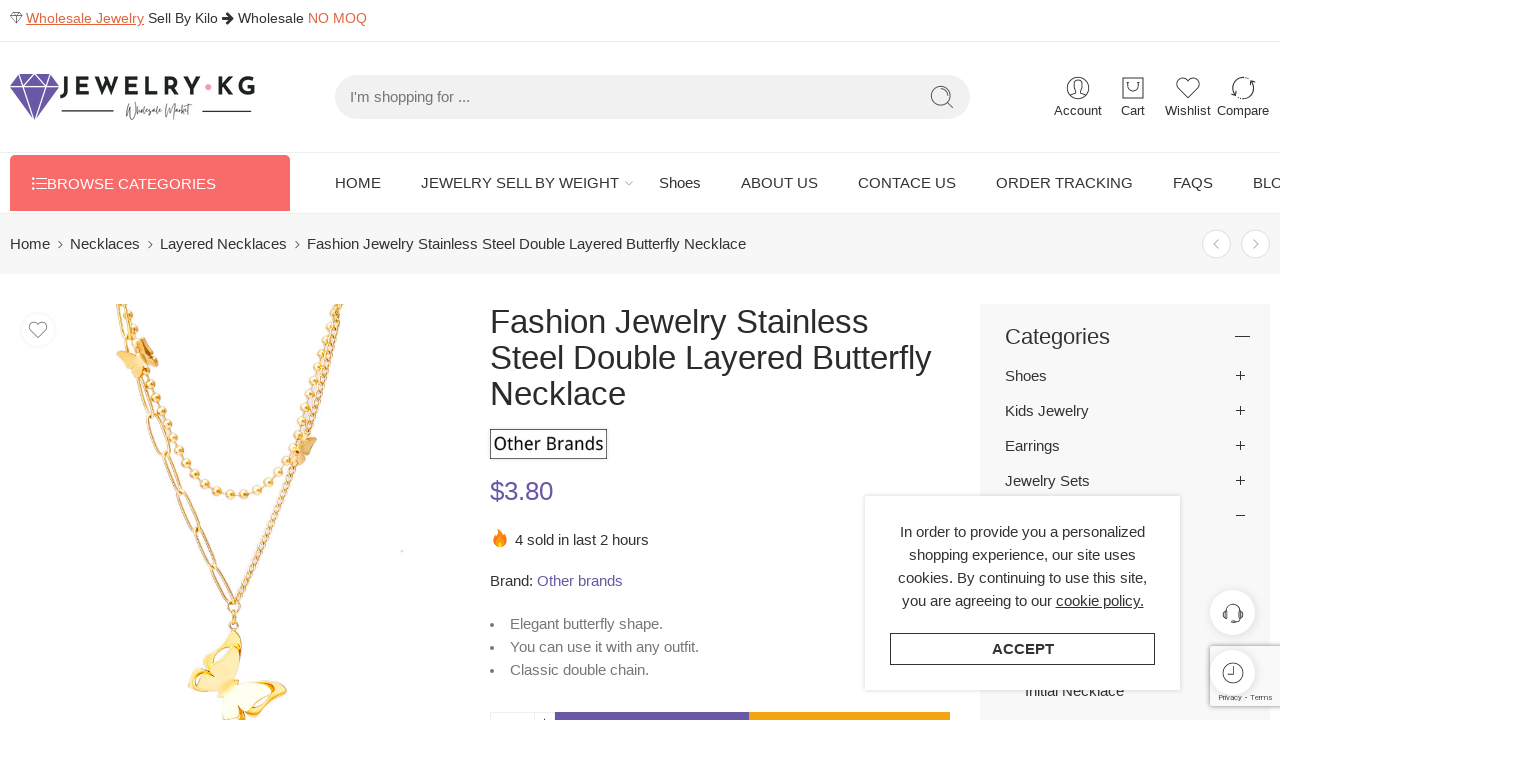

--- FILE ---
content_type: text/html; charset=utf-8
request_url: https://www.google.com/recaptcha/api2/anchor?ar=1&k=6LdR_1IgAAAAAJ3QXyqlc7gFOo8pfzzruvHaK4bl&co=aHR0cHM6Ly93d3cuamV3ZWxyeWtnLmNvbTo0NDM.&hl=en&v=PoyoqOPhxBO7pBk68S4YbpHZ&size=invisible&anchor-ms=20000&execute-ms=30000&cb=3mxdnwxia7el
body_size: 48823
content:
<!DOCTYPE HTML><html dir="ltr" lang="en"><head><meta http-equiv="Content-Type" content="text/html; charset=UTF-8">
<meta http-equiv="X-UA-Compatible" content="IE=edge">
<title>reCAPTCHA</title>
<style type="text/css">
/* cyrillic-ext */
@font-face {
  font-family: 'Roboto';
  font-style: normal;
  font-weight: 400;
  font-stretch: 100%;
  src: url(//fonts.gstatic.com/s/roboto/v48/KFO7CnqEu92Fr1ME7kSn66aGLdTylUAMa3GUBHMdazTgWw.woff2) format('woff2');
  unicode-range: U+0460-052F, U+1C80-1C8A, U+20B4, U+2DE0-2DFF, U+A640-A69F, U+FE2E-FE2F;
}
/* cyrillic */
@font-face {
  font-family: 'Roboto';
  font-style: normal;
  font-weight: 400;
  font-stretch: 100%;
  src: url(//fonts.gstatic.com/s/roboto/v48/KFO7CnqEu92Fr1ME7kSn66aGLdTylUAMa3iUBHMdazTgWw.woff2) format('woff2');
  unicode-range: U+0301, U+0400-045F, U+0490-0491, U+04B0-04B1, U+2116;
}
/* greek-ext */
@font-face {
  font-family: 'Roboto';
  font-style: normal;
  font-weight: 400;
  font-stretch: 100%;
  src: url(//fonts.gstatic.com/s/roboto/v48/KFO7CnqEu92Fr1ME7kSn66aGLdTylUAMa3CUBHMdazTgWw.woff2) format('woff2');
  unicode-range: U+1F00-1FFF;
}
/* greek */
@font-face {
  font-family: 'Roboto';
  font-style: normal;
  font-weight: 400;
  font-stretch: 100%;
  src: url(//fonts.gstatic.com/s/roboto/v48/KFO7CnqEu92Fr1ME7kSn66aGLdTylUAMa3-UBHMdazTgWw.woff2) format('woff2');
  unicode-range: U+0370-0377, U+037A-037F, U+0384-038A, U+038C, U+038E-03A1, U+03A3-03FF;
}
/* math */
@font-face {
  font-family: 'Roboto';
  font-style: normal;
  font-weight: 400;
  font-stretch: 100%;
  src: url(//fonts.gstatic.com/s/roboto/v48/KFO7CnqEu92Fr1ME7kSn66aGLdTylUAMawCUBHMdazTgWw.woff2) format('woff2');
  unicode-range: U+0302-0303, U+0305, U+0307-0308, U+0310, U+0312, U+0315, U+031A, U+0326-0327, U+032C, U+032F-0330, U+0332-0333, U+0338, U+033A, U+0346, U+034D, U+0391-03A1, U+03A3-03A9, U+03B1-03C9, U+03D1, U+03D5-03D6, U+03F0-03F1, U+03F4-03F5, U+2016-2017, U+2034-2038, U+203C, U+2040, U+2043, U+2047, U+2050, U+2057, U+205F, U+2070-2071, U+2074-208E, U+2090-209C, U+20D0-20DC, U+20E1, U+20E5-20EF, U+2100-2112, U+2114-2115, U+2117-2121, U+2123-214F, U+2190, U+2192, U+2194-21AE, U+21B0-21E5, U+21F1-21F2, U+21F4-2211, U+2213-2214, U+2216-22FF, U+2308-230B, U+2310, U+2319, U+231C-2321, U+2336-237A, U+237C, U+2395, U+239B-23B7, U+23D0, U+23DC-23E1, U+2474-2475, U+25AF, U+25B3, U+25B7, U+25BD, U+25C1, U+25CA, U+25CC, U+25FB, U+266D-266F, U+27C0-27FF, U+2900-2AFF, U+2B0E-2B11, U+2B30-2B4C, U+2BFE, U+3030, U+FF5B, U+FF5D, U+1D400-1D7FF, U+1EE00-1EEFF;
}
/* symbols */
@font-face {
  font-family: 'Roboto';
  font-style: normal;
  font-weight: 400;
  font-stretch: 100%;
  src: url(//fonts.gstatic.com/s/roboto/v48/KFO7CnqEu92Fr1ME7kSn66aGLdTylUAMaxKUBHMdazTgWw.woff2) format('woff2');
  unicode-range: U+0001-000C, U+000E-001F, U+007F-009F, U+20DD-20E0, U+20E2-20E4, U+2150-218F, U+2190, U+2192, U+2194-2199, U+21AF, U+21E6-21F0, U+21F3, U+2218-2219, U+2299, U+22C4-22C6, U+2300-243F, U+2440-244A, U+2460-24FF, U+25A0-27BF, U+2800-28FF, U+2921-2922, U+2981, U+29BF, U+29EB, U+2B00-2BFF, U+4DC0-4DFF, U+FFF9-FFFB, U+10140-1018E, U+10190-1019C, U+101A0, U+101D0-101FD, U+102E0-102FB, U+10E60-10E7E, U+1D2C0-1D2D3, U+1D2E0-1D37F, U+1F000-1F0FF, U+1F100-1F1AD, U+1F1E6-1F1FF, U+1F30D-1F30F, U+1F315, U+1F31C, U+1F31E, U+1F320-1F32C, U+1F336, U+1F378, U+1F37D, U+1F382, U+1F393-1F39F, U+1F3A7-1F3A8, U+1F3AC-1F3AF, U+1F3C2, U+1F3C4-1F3C6, U+1F3CA-1F3CE, U+1F3D4-1F3E0, U+1F3ED, U+1F3F1-1F3F3, U+1F3F5-1F3F7, U+1F408, U+1F415, U+1F41F, U+1F426, U+1F43F, U+1F441-1F442, U+1F444, U+1F446-1F449, U+1F44C-1F44E, U+1F453, U+1F46A, U+1F47D, U+1F4A3, U+1F4B0, U+1F4B3, U+1F4B9, U+1F4BB, U+1F4BF, U+1F4C8-1F4CB, U+1F4D6, U+1F4DA, U+1F4DF, U+1F4E3-1F4E6, U+1F4EA-1F4ED, U+1F4F7, U+1F4F9-1F4FB, U+1F4FD-1F4FE, U+1F503, U+1F507-1F50B, U+1F50D, U+1F512-1F513, U+1F53E-1F54A, U+1F54F-1F5FA, U+1F610, U+1F650-1F67F, U+1F687, U+1F68D, U+1F691, U+1F694, U+1F698, U+1F6AD, U+1F6B2, U+1F6B9-1F6BA, U+1F6BC, U+1F6C6-1F6CF, U+1F6D3-1F6D7, U+1F6E0-1F6EA, U+1F6F0-1F6F3, U+1F6F7-1F6FC, U+1F700-1F7FF, U+1F800-1F80B, U+1F810-1F847, U+1F850-1F859, U+1F860-1F887, U+1F890-1F8AD, U+1F8B0-1F8BB, U+1F8C0-1F8C1, U+1F900-1F90B, U+1F93B, U+1F946, U+1F984, U+1F996, U+1F9E9, U+1FA00-1FA6F, U+1FA70-1FA7C, U+1FA80-1FA89, U+1FA8F-1FAC6, U+1FACE-1FADC, U+1FADF-1FAE9, U+1FAF0-1FAF8, U+1FB00-1FBFF;
}
/* vietnamese */
@font-face {
  font-family: 'Roboto';
  font-style: normal;
  font-weight: 400;
  font-stretch: 100%;
  src: url(//fonts.gstatic.com/s/roboto/v48/KFO7CnqEu92Fr1ME7kSn66aGLdTylUAMa3OUBHMdazTgWw.woff2) format('woff2');
  unicode-range: U+0102-0103, U+0110-0111, U+0128-0129, U+0168-0169, U+01A0-01A1, U+01AF-01B0, U+0300-0301, U+0303-0304, U+0308-0309, U+0323, U+0329, U+1EA0-1EF9, U+20AB;
}
/* latin-ext */
@font-face {
  font-family: 'Roboto';
  font-style: normal;
  font-weight: 400;
  font-stretch: 100%;
  src: url(//fonts.gstatic.com/s/roboto/v48/KFO7CnqEu92Fr1ME7kSn66aGLdTylUAMa3KUBHMdazTgWw.woff2) format('woff2');
  unicode-range: U+0100-02BA, U+02BD-02C5, U+02C7-02CC, U+02CE-02D7, U+02DD-02FF, U+0304, U+0308, U+0329, U+1D00-1DBF, U+1E00-1E9F, U+1EF2-1EFF, U+2020, U+20A0-20AB, U+20AD-20C0, U+2113, U+2C60-2C7F, U+A720-A7FF;
}
/* latin */
@font-face {
  font-family: 'Roboto';
  font-style: normal;
  font-weight: 400;
  font-stretch: 100%;
  src: url(//fonts.gstatic.com/s/roboto/v48/KFO7CnqEu92Fr1ME7kSn66aGLdTylUAMa3yUBHMdazQ.woff2) format('woff2');
  unicode-range: U+0000-00FF, U+0131, U+0152-0153, U+02BB-02BC, U+02C6, U+02DA, U+02DC, U+0304, U+0308, U+0329, U+2000-206F, U+20AC, U+2122, U+2191, U+2193, U+2212, U+2215, U+FEFF, U+FFFD;
}
/* cyrillic-ext */
@font-face {
  font-family: 'Roboto';
  font-style: normal;
  font-weight: 500;
  font-stretch: 100%;
  src: url(//fonts.gstatic.com/s/roboto/v48/KFO7CnqEu92Fr1ME7kSn66aGLdTylUAMa3GUBHMdazTgWw.woff2) format('woff2');
  unicode-range: U+0460-052F, U+1C80-1C8A, U+20B4, U+2DE0-2DFF, U+A640-A69F, U+FE2E-FE2F;
}
/* cyrillic */
@font-face {
  font-family: 'Roboto';
  font-style: normal;
  font-weight: 500;
  font-stretch: 100%;
  src: url(//fonts.gstatic.com/s/roboto/v48/KFO7CnqEu92Fr1ME7kSn66aGLdTylUAMa3iUBHMdazTgWw.woff2) format('woff2');
  unicode-range: U+0301, U+0400-045F, U+0490-0491, U+04B0-04B1, U+2116;
}
/* greek-ext */
@font-face {
  font-family: 'Roboto';
  font-style: normal;
  font-weight: 500;
  font-stretch: 100%;
  src: url(//fonts.gstatic.com/s/roboto/v48/KFO7CnqEu92Fr1ME7kSn66aGLdTylUAMa3CUBHMdazTgWw.woff2) format('woff2');
  unicode-range: U+1F00-1FFF;
}
/* greek */
@font-face {
  font-family: 'Roboto';
  font-style: normal;
  font-weight: 500;
  font-stretch: 100%;
  src: url(//fonts.gstatic.com/s/roboto/v48/KFO7CnqEu92Fr1ME7kSn66aGLdTylUAMa3-UBHMdazTgWw.woff2) format('woff2');
  unicode-range: U+0370-0377, U+037A-037F, U+0384-038A, U+038C, U+038E-03A1, U+03A3-03FF;
}
/* math */
@font-face {
  font-family: 'Roboto';
  font-style: normal;
  font-weight: 500;
  font-stretch: 100%;
  src: url(//fonts.gstatic.com/s/roboto/v48/KFO7CnqEu92Fr1ME7kSn66aGLdTylUAMawCUBHMdazTgWw.woff2) format('woff2');
  unicode-range: U+0302-0303, U+0305, U+0307-0308, U+0310, U+0312, U+0315, U+031A, U+0326-0327, U+032C, U+032F-0330, U+0332-0333, U+0338, U+033A, U+0346, U+034D, U+0391-03A1, U+03A3-03A9, U+03B1-03C9, U+03D1, U+03D5-03D6, U+03F0-03F1, U+03F4-03F5, U+2016-2017, U+2034-2038, U+203C, U+2040, U+2043, U+2047, U+2050, U+2057, U+205F, U+2070-2071, U+2074-208E, U+2090-209C, U+20D0-20DC, U+20E1, U+20E5-20EF, U+2100-2112, U+2114-2115, U+2117-2121, U+2123-214F, U+2190, U+2192, U+2194-21AE, U+21B0-21E5, U+21F1-21F2, U+21F4-2211, U+2213-2214, U+2216-22FF, U+2308-230B, U+2310, U+2319, U+231C-2321, U+2336-237A, U+237C, U+2395, U+239B-23B7, U+23D0, U+23DC-23E1, U+2474-2475, U+25AF, U+25B3, U+25B7, U+25BD, U+25C1, U+25CA, U+25CC, U+25FB, U+266D-266F, U+27C0-27FF, U+2900-2AFF, U+2B0E-2B11, U+2B30-2B4C, U+2BFE, U+3030, U+FF5B, U+FF5D, U+1D400-1D7FF, U+1EE00-1EEFF;
}
/* symbols */
@font-face {
  font-family: 'Roboto';
  font-style: normal;
  font-weight: 500;
  font-stretch: 100%;
  src: url(//fonts.gstatic.com/s/roboto/v48/KFO7CnqEu92Fr1ME7kSn66aGLdTylUAMaxKUBHMdazTgWw.woff2) format('woff2');
  unicode-range: U+0001-000C, U+000E-001F, U+007F-009F, U+20DD-20E0, U+20E2-20E4, U+2150-218F, U+2190, U+2192, U+2194-2199, U+21AF, U+21E6-21F0, U+21F3, U+2218-2219, U+2299, U+22C4-22C6, U+2300-243F, U+2440-244A, U+2460-24FF, U+25A0-27BF, U+2800-28FF, U+2921-2922, U+2981, U+29BF, U+29EB, U+2B00-2BFF, U+4DC0-4DFF, U+FFF9-FFFB, U+10140-1018E, U+10190-1019C, U+101A0, U+101D0-101FD, U+102E0-102FB, U+10E60-10E7E, U+1D2C0-1D2D3, U+1D2E0-1D37F, U+1F000-1F0FF, U+1F100-1F1AD, U+1F1E6-1F1FF, U+1F30D-1F30F, U+1F315, U+1F31C, U+1F31E, U+1F320-1F32C, U+1F336, U+1F378, U+1F37D, U+1F382, U+1F393-1F39F, U+1F3A7-1F3A8, U+1F3AC-1F3AF, U+1F3C2, U+1F3C4-1F3C6, U+1F3CA-1F3CE, U+1F3D4-1F3E0, U+1F3ED, U+1F3F1-1F3F3, U+1F3F5-1F3F7, U+1F408, U+1F415, U+1F41F, U+1F426, U+1F43F, U+1F441-1F442, U+1F444, U+1F446-1F449, U+1F44C-1F44E, U+1F453, U+1F46A, U+1F47D, U+1F4A3, U+1F4B0, U+1F4B3, U+1F4B9, U+1F4BB, U+1F4BF, U+1F4C8-1F4CB, U+1F4D6, U+1F4DA, U+1F4DF, U+1F4E3-1F4E6, U+1F4EA-1F4ED, U+1F4F7, U+1F4F9-1F4FB, U+1F4FD-1F4FE, U+1F503, U+1F507-1F50B, U+1F50D, U+1F512-1F513, U+1F53E-1F54A, U+1F54F-1F5FA, U+1F610, U+1F650-1F67F, U+1F687, U+1F68D, U+1F691, U+1F694, U+1F698, U+1F6AD, U+1F6B2, U+1F6B9-1F6BA, U+1F6BC, U+1F6C6-1F6CF, U+1F6D3-1F6D7, U+1F6E0-1F6EA, U+1F6F0-1F6F3, U+1F6F7-1F6FC, U+1F700-1F7FF, U+1F800-1F80B, U+1F810-1F847, U+1F850-1F859, U+1F860-1F887, U+1F890-1F8AD, U+1F8B0-1F8BB, U+1F8C0-1F8C1, U+1F900-1F90B, U+1F93B, U+1F946, U+1F984, U+1F996, U+1F9E9, U+1FA00-1FA6F, U+1FA70-1FA7C, U+1FA80-1FA89, U+1FA8F-1FAC6, U+1FACE-1FADC, U+1FADF-1FAE9, U+1FAF0-1FAF8, U+1FB00-1FBFF;
}
/* vietnamese */
@font-face {
  font-family: 'Roboto';
  font-style: normal;
  font-weight: 500;
  font-stretch: 100%;
  src: url(//fonts.gstatic.com/s/roboto/v48/KFO7CnqEu92Fr1ME7kSn66aGLdTylUAMa3OUBHMdazTgWw.woff2) format('woff2');
  unicode-range: U+0102-0103, U+0110-0111, U+0128-0129, U+0168-0169, U+01A0-01A1, U+01AF-01B0, U+0300-0301, U+0303-0304, U+0308-0309, U+0323, U+0329, U+1EA0-1EF9, U+20AB;
}
/* latin-ext */
@font-face {
  font-family: 'Roboto';
  font-style: normal;
  font-weight: 500;
  font-stretch: 100%;
  src: url(//fonts.gstatic.com/s/roboto/v48/KFO7CnqEu92Fr1ME7kSn66aGLdTylUAMa3KUBHMdazTgWw.woff2) format('woff2');
  unicode-range: U+0100-02BA, U+02BD-02C5, U+02C7-02CC, U+02CE-02D7, U+02DD-02FF, U+0304, U+0308, U+0329, U+1D00-1DBF, U+1E00-1E9F, U+1EF2-1EFF, U+2020, U+20A0-20AB, U+20AD-20C0, U+2113, U+2C60-2C7F, U+A720-A7FF;
}
/* latin */
@font-face {
  font-family: 'Roboto';
  font-style: normal;
  font-weight: 500;
  font-stretch: 100%;
  src: url(//fonts.gstatic.com/s/roboto/v48/KFO7CnqEu92Fr1ME7kSn66aGLdTylUAMa3yUBHMdazQ.woff2) format('woff2');
  unicode-range: U+0000-00FF, U+0131, U+0152-0153, U+02BB-02BC, U+02C6, U+02DA, U+02DC, U+0304, U+0308, U+0329, U+2000-206F, U+20AC, U+2122, U+2191, U+2193, U+2212, U+2215, U+FEFF, U+FFFD;
}
/* cyrillic-ext */
@font-face {
  font-family: 'Roboto';
  font-style: normal;
  font-weight: 900;
  font-stretch: 100%;
  src: url(//fonts.gstatic.com/s/roboto/v48/KFO7CnqEu92Fr1ME7kSn66aGLdTylUAMa3GUBHMdazTgWw.woff2) format('woff2');
  unicode-range: U+0460-052F, U+1C80-1C8A, U+20B4, U+2DE0-2DFF, U+A640-A69F, U+FE2E-FE2F;
}
/* cyrillic */
@font-face {
  font-family: 'Roboto';
  font-style: normal;
  font-weight: 900;
  font-stretch: 100%;
  src: url(//fonts.gstatic.com/s/roboto/v48/KFO7CnqEu92Fr1ME7kSn66aGLdTylUAMa3iUBHMdazTgWw.woff2) format('woff2');
  unicode-range: U+0301, U+0400-045F, U+0490-0491, U+04B0-04B1, U+2116;
}
/* greek-ext */
@font-face {
  font-family: 'Roboto';
  font-style: normal;
  font-weight: 900;
  font-stretch: 100%;
  src: url(//fonts.gstatic.com/s/roboto/v48/KFO7CnqEu92Fr1ME7kSn66aGLdTylUAMa3CUBHMdazTgWw.woff2) format('woff2');
  unicode-range: U+1F00-1FFF;
}
/* greek */
@font-face {
  font-family: 'Roboto';
  font-style: normal;
  font-weight: 900;
  font-stretch: 100%;
  src: url(//fonts.gstatic.com/s/roboto/v48/KFO7CnqEu92Fr1ME7kSn66aGLdTylUAMa3-UBHMdazTgWw.woff2) format('woff2');
  unicode-range: U+0370-0377, U+037A-037F, U+0384-038A, U+038C, U+038E-03A1, U+03A3-03FF;
}
/* math */
@font-face {
  font-family: 'Roboto';
  font-style: normal;
  font-weight: 900;
  font-stretch: 100%;
  src: url(//fonts.gstatic.com/s/roboto/v48/KFO7CnqEu92Fr1ME7kSn66aGLdTylUAMawCUBHMdazTgWw.woff2) format('woff2');
  unicode-range: U+0302-0303, U+0305, U+0307-0308, U+0310, U+0312, U+0315, U+031A, U+0326-0327, U+032C, U+032F-0330, U+0332-0333, U+0338, U+033A, U+0346, U+034D, U+0391-03A1, U+03A3-03A9, U+03B1-03C9, U+03D1, U+03D5-03D6, U+03F0-03F1, U+03F4-03F5, U+2016-2017, U+2034-2038, U+203C, U+2040, U+2043, U+2047, U+2050, U+2057, U+205F, U+2070-2071, U+2074-208E, U+2090-209C, U+20D0-20DC, U+20E1, U+20E5-20EF, U+2100-2112, U+2114-2115, U+2117-2121, U+2123-214F, U+2190, U+2192, U+2194-21AE, U+21B0-21E5, U+21F1-21F2, U+21F4-2211, U+2213-2214, U+2216-22FF, U+2308-230B, U+2310, U+2319, U+231C-2321, U+2336-237A, U+237C, U+2395, U+239B-23B7, U+23D0, U+23DC-23E1, U+2474-2475, U+25AF, U+25B3, U+25B7, U+25BD, U+25C1, U+25CA, U+25CC, U+25FB, U+266D-266F, U+27C0-27FF, U+2900-2AFF, U+2B0E-2B11, U+2B30-2B4C, U+2BFE, U+3030, U+FF5B, U+FF5D, U+1D400-1D7FF, U+1EE00-1EEFF;
}
/* symbols */
@font-face {
  font-family: 'Roboto';
  font-style: normal;
  font-weight: 900;
  font-stretch: 100%;
  src: url(//fonts.gstatic.com/s/roboto/v48/KFO7CnqEu92Fr1ME7kSn66aGLdTylUAMaxKUBHMdazTgWw.woff2) format('woff2');
  unicode-range: U+0001-000C, U+000E-001F, U+007F-009F, U+20DD-20E0, U+20E2-20E4, U+2150-218F, U+2190, U+2192, U+2194-2199, U+21AF, U+21E6-21F0, U+21F3, U+2218-2219, U+2299, U+22C4-22C6, U+2300-243F, U+2440-244A, U+2460-24FF, U+25A0-27BF, U+2800-28FF, U+2921-2922, U+2981, U+29BF, U+29EB, U+2B00-2BFF, U+4DC0-4DFF, U+FFF9-FFFB, U+10140-1018E, U+10190-1019C, U+101A0, U+101D0-101FD, U+102E0-102FB, U+10E60-10E7E, U+1D2C0-1D2D3, U+1D2E0-1D37F, U+1F000-1F0FF, U+1F100-1F1AD, U+1F1E6-1F1FF, U+1F30D-1F30F, U+1F315, U+1F31C, U+1F31E, U+1F320-1F32C, U+1F336, U+1F378, U+1F37D, U+1F382, U+1F393-1F39F, U+1F3A7-1F3A8, U+1F3AC-1F3AF, U+1F3C2, U+1F3C4-1F3C6, U+1F3CA-1F3CE, U+1F3D4-1F3E0, U+1F3ED, U+1F3F1-1F3F3, U+1F3F5-1F3F7, U+1F408, U+1F415, U+1F41F, U+1F426, U+1F43F, U+1F441-1F442, U+1F444, U+1F446-1F449, U+1F44C-1F44E, U+1F453, U+1F46A, U+1F47D, U+1F4A3, U+1F4B0, U+1F4B3, U+1F4B9, U+1F4BB, U+1F4BF, U+1F4C8-1F4CB, U+1F4D6, U+1F4DA, U+1F4DF, U+1F4E3-1F4E6, U+1F4EA-1F4ED, U+1F4F7, U+1F4F9-1F4FB, U+1F4FD-1F4FE, U+1F503, U+1F507-1F50B, U+1F50D, U+1F512-1F513, U+1F53E-1F54A, U+1F54F-1F5FA, U+1F610, U+1F650-1F67F, U+1F687, U+1F68D, U+1F691, U+1F694, U+1F698, U+1F6AD, U+1F6B2, U+1F6B9-1F6BA, U+1F6BC, U+1F6C6-1F6CF, U+1F6D3-1F6D7, U+1F6E0-1F6EA, U+1F6F0-1F6F3, U+1F6F7-1F6FC, U+1F700-1F7FF, U+1F800-1F80B, U+1F810-1F847, U+1F850-1F859, U+1F860-1F887, U+1F890-1F8AD, U+1F8B0-1F8BB, U+1F8C0-1F8C1, U+1F900-1F90B, U+1F93B, U+1F946, U+1F984, U+1F996, U+1F9E9, U+1FA00-1FA6F, U+1FA70-1FA7C, U+1FA80-1FA89, U+1FA8F-1FAC6, U+1FACE-1FADC, U+1FADF-1FAE9, U+1FAF0-1FAF8, U+1FB00-1FBFF;
}
/* vietnamese */
@font-face {
  font-family: 'Roboto';
  font-style: normal;
  font-weight: 900;
  font-stretch: 100%;
  src: url(//fonts.gstatic.com/s/roboto/v48/KFO7CnqEu92Fr1ME7kSn66aGLdTylUAMa3OUBHMdazTgWw.woff2) format('woff2');
  unicode-range: U+0102-0103, U+0110-0111, U+0128-0129, U+0168-0169, U+01A0-01A1, U+01AF-01B0, U+0300-0301, U+0303-0304, U+0308-0309, U+0323, U+0329, U+1EA0-1EF9, U+20AB;
}
/* latin-ext */
@font-face {
  font-family: 'Roboto';
  font-style: normal;
  font-weight: 900;
  font-stretch: 100%;
  src: url(//fonts.gstatic.com/s/roboto/v48/KFO7CnqEu92Fr1ME7kSn66aGLdTylUAMa3KUBHMdazTgWw.woff2) format('woff2');
  unicode-range: U+0100-02BA, U+02BD-02C5, U+02C7-02CC, U+02CE-02D7, U+02DD-02FF, U+0304, U+0308, U+0329, U+1D00-1DBF, U+1E00-1E9F, U+1EF2-1EFF, U+2020, U+20A0-20AB, U+20AD-20C0, U+2113, U+2C60-2C7F, U+A720-A7FF;
}
/* latin */
@font-face {
  font-family: 'Roboto';
  font-style: normal;
  font-weight: 900;
  font-stretch: 100%;
  src: url(//fonts.gstatic.com/s/roboto/v48/KFO7CnqEu92Fr1ME7kSn66aGLdTylUAMa3yUBHMdazQ.woff2) format('woff2');
  unicode-range: U+0000-00FF, U+0131, U+0152-0153, U+02BB-02BC, U+02C6, U+02DA, U+02DC, U+0304, U+0308, U+0329, U+2000-206F, U+20AC, U+2122, U+2191, U+2193, U+2212, U+2215, U+FEFF, U+FFFD;
}

</style>
<link rel="stylesheet" type="text/css" href="https://www.gstatic.com/recaptcha/releases/PoyoqOPhxBO7pBk68S4YbpHZ/styles__ltr.css">
<script nonce="sI0D7V2vN2BaAQc_IYqzMg" type="text/javascript">window['__recaptcha_api'] = 'https://www.google.com/recaptcha/api2/';</script>
<script type="text/javascript" src="https://www.gstatic.com/recaptcha/releases/PoyoqOPhxBO7pBk68S4YbpHZ/recaptcha__en.js" nonce="sI0D7V2vN2BaAQc_IYqzMg">
      
    </script></head>
<body><div id="rc-anchor-alert" class="rc-anchor-alert"></div>
<input type="hidden" id="recaptcha-token" value="[base64]">
<script type="text/javascript" nonce="sI0D7V2vN2BaAQc_IYqzMg">
      recaptcha.anchor.Main.init("[\x22ainput\x22,[\x22bgdata\x22,\x22\x22,\[base64]/[base64]/[base64]/ZyhXLGgpOnEoW04sMjEsbF0sVywwKSxoKSxmYWxzZSxmYWxzZSl9Y2F0Y2goayl7RygzNTgsVyk/[base64]/[base64]/[base64]/[base64]/[base64]/[base64]/[base64]/bmV3IEJbT10oRFswXSk6dz09Mj9uZXcgQltPXShEWzBdLERbMV0pOnc9PTM/bmV3IEJbT10oRFswXSxEWzFdLERbMl0pOnc9PTQ/[base64]/[base64]/[base64]/[base64]/[base64]\\u003d\x22,\[base64]\\u003d\x22,\[base64]/BsOOwq3Cn8O0wqUGw6FBZVzDr8KNKTZuwoDCr8OzwpnDpMKcwodJwqHDuMOIwqIHw57CnMOxwrfCg8O9bhk9STXDi8KfN8KMdAnDghs7DHPCtwtOw6fCrCHCtsOywoIrwq0hZkhfbcK7w54QEUVawonCjC4rw6DDg8OJegBzwro3w7fDgsOIFsOGw6vDim8gw7/[base64]/RcKkwohqwpt+wpDCuVHChBvDkcOqK8KEZcK1wobDgV9AYXsXwpXCjMOVdsONwqImM8OhdQ/CmMKgw4nChDTCpcKmw6jCm8OTHMObTiRfUsKPBS0zwolMw5PDhhZNwoB7w60DTh3Ds8Kww7BtEcKRwpzCtAtPf8O1w5TDnnfCqwcxw5s4wqgOAsK5Q3w9wqbDgcOUHXFQw7USw4LDritMw5fChBYWeB/Cqz48dsKpw5TDvFF7BsOmYVAqLcOnLgs1w5zCk8KxBzvDm8OWwrPDmhAGwrbDmMOzw6Iww7LDp8OTBsOrDi1TwqjCqy/DpncqwqHCsgF8wprDgcKKaVokJsO0KC1JaXjDgMKhYcKKwo7DusOlenUXwp9tDcKeSMOaOMO1GcOuLsOjwrzDuMO9DGfCgh0Kw5zCucKHbsKZw45/w6jDvMO3Hwd2QsOBw7HCq8OTQwouXsOMwo9nwrDDjmTCmsOqwpBdS8KHXcOUA8KrwpbChsOlUklqw5Q8w6QBwoXCgGrCnMKbHsOpw4/DiyohwoV9wo1QwrlCwrLDhmbDv3rCnU9Pw6zChMOxwpnDmWHCkMOlw7XDlHvCjRLChjfDksOLVWLDnhLDnMOEwo/[base64]/[base64]/Do8KIw48QZg/DmcOxa8KQw7XDu1HCm0QnwrELw78Iwo57eAPCmlUZwpDCksKBcsKaRm/[base64]/Dh8KvwpHCo8KsMAZ+w4LDl8OiP3/CqsOPwpbDg8OMw4nCkMOcw6g+w6fCp8KhScOkRcOcMjDDu3jCoMKeai7CssOjwovDgMOJG2EMHUIsw41NwoJNw4RhwoB1IWnCskLDuxHCulsNe8ObNiYVwrIHwrbDuwnCg8OzwoVNSsKUbyzDsQjCsMKgeWrDn2/CjRMaV8Oyc1seannDusOxw4McwoUhd8Ofw7nCoEvDr8O2w6Ipwp7CnHbDnBcVUT7Co3kveMKGHsK5I8OlUsOkF8OMYlzDlsKeHcOnw5nDv8KcKMKBw6hEPl/ChXPDkRrCmsOsw6V3B2vCpBvCqXRXwph0w5lTw41fRlZ8wpwbDsO4wol2wrt0Mn/Cn8Ouw6DDrcOFwo4kYgzDnhoeC8OOb8OTw60hwp/CgsO+ZMO+w6fDpVzDvz/Cn2TCkWDDlcKhPFLDghJEHnTCtMO4wojDhcKXwpnCkMOlwrzDljhtRioSwqnDoQszUU4tYQUOUsONw7PCrh8Swr7DoDNswqlSS8KSLcOMwqvCpMOKYQbDp8OjCXcywqzDvcOmdAgdw4Rac8ONwpLDtcOJwpw0w49Iw6zCmcKXEcOxJmMeBcOrwrApwo/CtsK8VMOGwrnDtXbDt8KJS8K+YcKGw7Rtw7nDrzNcw6rDu8OCw7HDrg7CrMOfRMKfLE8TER0bRR1Lwo9cfsKOPsOEw6XCisOhwrDDgQPDrsKcDEvDpH7CicOAwrhEMzsGwoknw51kw73ClcOIw4zDi8K0fMOEL0sGwrYgw7xbw5o5wqvDmsO9USjCrMKQTkTCnj7DgS/Dt8OkwpTCg8OvUMO9ScO5w4kZMMOTZcKww5I0YlrCvHjDucObw7DDhn4yN8Kyw4o6EnsPZwAqw73Cn0/CoEQAGELDs1zCsMKGw7PDt8Oww5nCmWhjwqnDoH/DicO1w5bDp3hFwqhnLMOLwpXCrEc3w4LDpcKEw5t7wpPDi17DjXnDikLCscOHw57DhCfDicKJf8OIWSXDssK7WMK3EURvacK8IcOuw5TDksKXZsKDwrDCksK+X8Odw5dkw4LDiMKKw5RmCGvCgcO4w5dVVcOCfm7DlsO5D1vCgwwtbsONJX/[base64]/RTAowp5Kw7rDhcK+McK6WMKiVxbDu8OpYT7DuMOtK1Y/CMO8w6HDpzvDr2w5OcKEVUfCkMK2STEPecKHw6rDu8KcF2RkwqLDtQTDnMK/[base64]/DgHjCqcO7UsKhFS9mw7zDsmnCpmlwwqnCuMKRCsOAEsOBwqbDvcOsdmNoGmDCkcOFNzXDmcKfNsOAd8KHVy/ChHp6woDDsALCgEbDnmAfwrvDp8KGwpHCl1xUHcO+w5gtcAoFwotHw7spAsOrw6QQwo4GNlVUwrh8TMKbw7bDnMKAw6gJDsO2w6XDj8OCwpoME3/[base64]/[base64]/DqMOzwpJvbMKPeMOIw4o/wqzCjw7DgsKJw5zCmsOWwqxUw5nDpcKRcgJMw7vCt8KCw7AcYMOWbw1Bw4A6KGXDpsO0w6JlQsOqTC98w4PCg1Y/[base64]/CuE9Fw4RkwpHCssKAwpbCoX8yI8Kew7HDuMKqNsOgMsOvw5MWwr3CkcOJZ8OJesOWasKBLj3CtRZCw47DvcKuw6HDhTnCgcOnw65hE2rDn01rwqVRP0XCoQTDocO6QGBTRsKRAcKFwozDgUN/w7bChDXDsh7DjsOJwo0weW/CtcKvZw9XwrEzwrIcwq7CkMKNR1lrwrTCnMOvw6gUVCHDlMO/[base64]/bArDlMKmIMOeBMKgNhAWZ13CrMK6ccKkwoVBw4fDhAYCwoY2w5PDjMKgRj54RGBZwo3DkVnDpEHCvGPCn8OCHcKmwrHDt2jDrsKPGkjDlhp4w7U6RMO/wrzDucOYEcOyw7nCoMK1LyfCmHrCjEzDp0XDslhzw4cGYMKjQMKgwpJ9XcKRwr/Cj8KYw5otM3nDvsOBOExEKMOKbsOGWDrCt1/Ci8OXw6gmOV/ChjphwpMSKMOIbVx7w6XDssO+dsK3w6fDiit0VMKxTGRGUMKTRGPDosOGTynDscKXwpIeW8K9wrDDk8OPE0FRbTfDj301RcK/My3CsMO5w6DCg8OeDsOww6c0RcK9a8K2Zkc/AADDkgl8w601wpTDhsOaCsO/SMOSXVxCWwLCpwoSwqzCq0fCrztPcW43w55Xc8KRw6BbVVfChcOyZcOgU8OiGMKJWFdMfQ/DnXHDv8KCUMO7fcKww4nDpwjDl8KrUC4wIBjCgMOnU1cMfEgzJMKPwoPCiUzCl3/Dpk00wpUqwrHDjCnDmjQHXcOIw7LDlmPDlcKZFRnCnjliwpDDucOBwpdFwo0uV8OPwq/Dk8K1BnhTdBnClyUbwrxCwp59McKfw5fDjsO4w7lbwqRqeXsTb33DksKuIyPCnMOGW8KfDi/Cr8KVwpXDgcKPbcKWwpQ9Tg8lwqDDpcOBA3LCoMOlw7/CsMOywoAMHMKCfmYSJV8pA8OOb8OIN8OUWCPCih/DoMOHw7xHXAfCl8OGw5TCpGJ1VcKSwqV9wrRowq0wwr/[base64]/CrMKdwrw/A8OndwRUGsKDKgVjw4R9O8OrDTdibsKDwpxDBcK4WjHCkFYFw79TwpfDisOXw7rCqlnClMKTGsKRwrzCrcK3VDfDmMOkwoPCmz3ClH87w7LDlRoNw7MRey3Cr8OAwpnDjmPDkG/CtMK8wqhtw45Nw6A1wqcgwqHChBceEMKWasKrw4rDoQB1w6clw48TLcOkwq3CqTLCmsKFO8O8esKuwrvDuX/[base64]/wozDqiBUw5AiDcK9bAdrdCvDo8OlYF/CrsOUwpZWwqZ0w57CgMO4w4MVfcOjw6EaYRrDn8Krw5hpwoMkasOzwpBZNMKYwp/CmUDDsEfCg8O6wqZHV3ksw6ZSecKYRWMfwr0eF8O9wpTCv0pdH8K4GsKMQMKtMMOOEDHCjVHDh8KPJ8KlHF01w4d9Gn7DqMKIwqltScKIK8O7wo7DiA3Cv0/DhQVAKsKdOsKWw5zDs3DCnyxGdSbDqxM6w7wRw7Biw6nCqFjDm8OBJw/[base64]/wrHDj01XwqMTw5LCgsKGwqnCjwAVwq17w6xnwpjDnzx+w4wDGw4Gwq92MMKNw7/Dt39Nw6UaCMKEwovCi8OXwpTDpjs4byU5FhzDnMKmVznCqQRCbsKhPsKbwpBvw5XCi8OaWWd+eMOdZcOCTsKyw4EKwoLCp8OtYcKrcsObw59VAzJMw617w6QxShEzMmnCpMKhb0PDtMK5wozCswvDncKUwojDtgwcVQchw6rDssOqT2QZw6ZDKSM5WRPDkBF/wqjCrcOzBW84QU4rw4vCizXCqyrCpsK1w4rDtCBPw4BKw4Q9DcOuw5HDul9DwroOJHtmw4EGdcOtKDvDugo1w5tBw7nDlHpkMDV0wosbAsO+H2ZRAMKfQsO3HlRLw7/DkcKgwop6CDTCjjXClU/DshFuLgzCix7DnsK5LsOiwpc/[base64]/DkFIeMlVfU8Oxwp/DoR5DPsOTw7hDwo3DoMOfw4VPwrBaR8OjdMK3AwvCrMKfw79YdsKRwppKwrPCgmzDjMOJOTDCmVcqbyjCqsO/WsKZw6w9w7jClsO2w6HCmcKKHcOnwrlKw5PDpxXCt8Okw5DDpcKwwpUwwql/YC58wpkudcOzCsKjw79uw7HCvMOXw4cTEmjCh8O6w5vDsFzDj8KmG8Odw4nDq8OYw7LDtsKRw7XDqAgTCUccOcObYwLCtSjCnHFOXhoVFsOfw5fDssOjfMO0w5AbC8KFNMKIwpIOwrQkTMKIwpoOwo/ChHQvQ2E0wqXCvW7Dm8KwPnrChsK0wr4rwr3CsxjDpTwFw5dNLsOKwr0twrFmNnPCvsOrw69twprDiDzDgFpcBEPDjsOIMEAOwos8wrNaMDrChD3Dp8KIwqQAw7/Dj14XwrI1wqRhMGPDhcKuwpAGwpo8wrcJw5pLw6s9w6k4VVwewoHCg17Dv8KPwr/CvVB/RMO1w43DmcO3bE8sS2/[base64]/wr3DlTRvPVnCrHDDpsOUTRhwwrXDncOYw4MEwpbDsW7CqmLCjH7Dnlh0OAzCssO3w7dvBcOeDQBQwq4nw7UTwo7DjCMyGMOdw6fDisKeworDhsKFZcKCC8O6XMOYNMKFRcKiw63Cj8Kyb8KmQTdzwrDCqMK6E8K2R8O+djjDoRLCocOKwr/Do8OOYQd5w6LDvsOfwoxlw7fCn8Omw47Do8OCJmvDomDChk/[base64]/CujM/LQBGw6AAw4AUwpwOw6bCuGvDlMKIw4ENZ8K+AmfCjiknwrnDj8KefFxMK8OWXcOFTkDDt8KFCgpMw5UcGsKdcMK2HHl5O8ONwpvDkUVbwq0iwoLCriPCvlHCoTwSQ1rDu8OPw7vCi8KaaWPCvMO/ShAZBGApw7vCpsKwQ8KFZTHDtMOASwtbfB4aw7sxUsKMwrjCtcOHwpxBecOfPyo4wrfChylzd8KzwrDCrg8kaR5bw7LDocOwC8K2w7zDolcmEMKQcgnCsV3CuUIMw5QqDMOwQ8O2w6fCtQDDoVU/MMKzwrYjTMOPw6DDpsK8w7pjJjwBw5PCt8OqcFNwFz7DkjZeTMKbd8KgNgBKw7jDlV7DoMKmLcK2XMKlf8KKb8KsMsK0wqUTwop1AzvDjwcBNWbDlHTDrw8Lw5A/Dy1NahcdOSfCrcKKTMO/HcKYw7rDnSrCvSzDssO1w5/DpV9Ew5bCmsO6w7YHOMKiNcO6wpPCkDbCoCjDvAgLeMKFS0nCozZWAsKuw5kzw7YcQcKbYj4cw5rCnSdBegMBw7fDi8KcYRvCjMOXw4LDt8OYw4wBK3l5wo7CgMKNw5gaC8KUw6HDj8KwMMK4w77CmcKewq/DtmU6MMO4wrZvw7tcHsO/wobDncKqMi/ClcOnUSLCjMKDBCrCicKcwqzCtnrDkEvCrMOUwql5wrzChMOaGD7CjgLCsHzDp8O8wqPDix/DkW0Jw7sfIcO9V8Kiw6XDuCLDnx3DoD7DsRFrWEQNwqxHwrzCmwYTQ8OpKcO6w71DZy4LwrAZRU7DhDTCp8OIw5jDiMKJwpQLw5Jyw64OLcOlwqAqwobDisKvw6Qew7vCh8KRe8OTUcOjXcK3MD94wroFw5YkNcODwol9RSfDp8OmJsKqZ1XCjsK9wr/ClTjCicK2wqUgwq4Mwrhsw7LCuTQnDsKkbgNSIMKmw6JYNDQgwrHCrj/CiAdPw5DCnmPDrlLDvGt1w6EmwoTDojpeOG7Ci13ChMK3w6t6w4xrAcKUwpPDslXDhMO5wpByw6zDi8Okw47CnxbDvsKxw6cBSsOoTBvCrMOQw4FUYnlrw50EQ8Ktwq3CqGXDiMOzw5zCnkrCocOebU/Dp17Dpw/CnywxJcKxa8KZWMKmasKDw5ZWRMKaZW9GwpdLC8KBw4PDukkDAz50eUMZw5nDv8K9w4w6XcOBBTtMWyd4WMKTLVNHdTR9AVdKwpIwHsOvwrIYwo/CjcO/[base64]/CoMKHQDLDksK/ImrDlsK1QFfDnxvCsMOqOiHCsSnDtcK5w4NabsOXQn9Zw79qwpHCgcOsw79KHl8vw6/Ds8OdK8OtwqLDv8OOw4lBwqwLHxJoCCHDusO5bEDCkMKAwpPCuEzDvAvDucKEfsOcw4tgw7bCsH53YiQAw7HChTHDqsKSw63CtEYEwpobw59gMcO3woTDmMKBEsKhwpAjw4VCw6NSXkFVNDXCvGjDj1bDhcOzJcKFJAJXw4FtDcK0Ljhaw7jCvsKjSHPCmcK/[base64]/Dg8Ojwr3DvzssfsOjwovCrsKyw7lIw7xlw6Q1wp3Dl8OPRsOEEsOzw7E6wqseJMKBAkYvw67CtRECw5jCgTMBwpPDukzDmnk5w7bCosOdwrxLJQ/DnsONwocjM8OGc8KKw6UjHMOOGWYjXnPDhsKPf8OmPsKncQIESMOfE8OHSlpdbyvCtcOrwodrYsOHGgsgEmtQw5vCi8OoWE/CgirDqQHDoiDClMKDwqIYCsORwrTCuzrDhMOvZ1rDh0hHVFFzFcKXesKRBzLDgx9ww40uM3DDncKNw5/Cr8OiAQdZw7zDl1MUEzbCpsKnw6/CtsOEw4TCm8KYw7zDkcKnw4FwaCvCmcKwLT8IBcO5w5IqwrzDmsOLw57DhFDCjsKMwo7Cp8OFwrEmYcKfB1XDjsK1UsKuQsOGw57DlDhsw5J/wrMqB8KaLBvCkMKqwr/Do3nDncKOw43CsMOMEjUBw4jDocKlwr7DqDx5w4hTLsK4w7wzf8Odw5Nzw6Vfd2YHZAHCii1fZ1tQw5NWwrDDpMKowoDDmBJtwrBMwrwVDV4twpLDvsOcd8O2DsKbWcKgKW41wq08w6jCg0LDnwbDqEhkJsKCwqgpM8ObwpJYwovDr2nDhkwpwo/Dr8Kww7/CqsO6OcOSw4jDqsKdwrc2T8KWbnNWw47ClcOswp/CkHRNLDw9TMOsF0jCtcKhen3Du8KYw6fDm8KGw6bCvsOKbMO/w7bDo8OscMK7QcK+wpYPDFzCvmJObMO4w53Dk8O0d8O3RMK+w4EcEU/CgUfDmD9sPhY1VghyGXcTwrNdw5MlwrzDjsKXDMKCw4rDmXl3AVk7RcKwaxrCvsKrw6bDt8KQT1HCssKoMFTDgsKqOlTDhGFxwqLCkS4lwqjDrWlHIDHCmMOiVG5acHRNwrnDkmx2WwQQwpdhDMO9wppRTcKIwoQDw5l4X8ODwq/DmnsawrrDuWvCisO3YWbDvMKKXcOIWMKGwpXDmcKQM1ohw7TDuycuM8KywrYPSjvDhh4Yw6N5PWJHw4PCgnJqw7fDgMOBYsKWwqHCjHbDsHgtw5bDlSJ8ew5dAkTClD1mKsOzfwHDpsO5wohXPhJswrE0wq8ZFW3ChsKMfkJAPEEewrPCt8OeESHCrX/[base64]/A8Kgw4vDvETCuk7CoMKeLcK8w5FIwrPDvk1/VUjCvEjCnAwMTVU9w5nCmmXCocOlKSLCn8KhecKWa8O/dGnCqsO5wpjCrMKNV2HCgWPDqTMLw43CucKvw5/CmsK8w79hQgTCn8K7wrdwasOPw6/[base64]/CqATCux8jwpvCu0FcG1/DnFsCwrXCuxLCgMO3TUNmGcOdw43ClsK+w5srDsOZw6PDihjDoi7DqG1kwqUyVAE/wp9Bwr8nw7cjD8KVMTHDksOvQQ7DiDPCgArDpMOkeyc1w6HCo8OPWBnDssKKQMK3woIXLsO8w4kpbkdRYQ4qwonCscOGR8KHw43DgMO6dMOGw7dCEMOXFW7Cnm/[base64]/DtiDDgBrCtcO6QhpcwofCqMOUagEqw513woF6FMOiwoYYMcKRwrHDhhnCpwwXMcKFw6PCrQ4Nw4/DvTtDw69gw6A+w4pyLFHDrzvDgmHDg8OEOMOETsOtwpzCjMKzwptpwpHDkcKfP8Ovw6pnw5lqfz02Ijo4w4LDnsKGGlrDpsKoZsOzAcKCGSzCscK0wp7CtHUiKH7Ck8OLYsKPwot5T23DsEhAw4LDvwjCoCLDk8OIS8KTfFzDgGDCsjnDiMOpw7DCg8OxwoPDggc/wq3DlMK7K8KZw5cIA8OmecKlw7lHIsKUwot9dcKgw5DCkTskOhrDq8OOTDQXw4N3w4TDlsKvYsOKwppjw5rCucOmJUEEF8K5DcOJwoXCl2DDu8OXw7bDocKsCsOmwr/Ch8KvHAjDvsKKVMONw5QIETYXO8KPw5J7L8OMwqbCkRXDo8KhaQvDjHTDiMKCLcK5w5DCpsKOw5QYw60nw5I2w4FQworCmE8MwrXCmcO+b00Mw4B1woM7wpAZw6leDcKswqnDogZ8I8OSE8Orw6rCkMKMOVDDvlfCh8OURcKaZEfDp8Onwr7Dq8O8B1LDt0BQwpQZw4/CvnVRwo4uZzjDjMKnLMO+wobClRgFwqhnB37CkTTCnCwdIMOQLAXDjhvDmkjDscKHUMKofWTDpsOXIQoydsKFWx/CscKgZsO6aMOswolKdSXDpMKbHcOAM8Ovwq7Dq8KuwobDs3DCnXRGYMOPOD7Di8KIwrRXwoXCo8K8w7rCsSxFwps8w7vCjhnDtn5dRBpOE8KNw53CjMOlWsK/aMO0F8OYbDMDVDhuXMKRwod2H3vDjcKGw7vCo3MAw7nCt0RLKcO9ZiLDjcK7w5zDv8O/TDdiDsKtXnvCqD4mw4PCg8KoMMORw4vDqSjCug/[base64]/CicKhw7prw40/YA/DpFhmw4x0wr7Dt03DlMOww4AXAULDqCTCicKxDsK/w5hYw78GJcOwwqbCjFzCv0HDnMKJf8KdUl7Dl0QbDsOBZAUgw53DqcOPVibCrsKgwpkZHx/[base64]/Ds2zDscKAR1DCgQl7McOYwoHCrSjCpsO9w4p4BwbChMOqw5nDtlYww6nDlm/[base64]/DkBpfw6pMwrrClsO4XsOmNCwiwpTCi8ONJSJywpsmw5VWJGfDucOCwoYna8O7w5rDhRwCasOnwqrDiBZxwoRgVsOadFHDkUHDhsOCwoVFw5vCo8O5wofDu8KTL3jDqMKrw6sfbcObwpDChHBww4BLFx1/wpRww6jCn8OGRCplw4M1w7LCnsOHRMK9wo9Zw68tXsKwwpo7w4bDh0BxewBrwptkw5/DqMKFw7fCkzd3wrFVw7LDplfDgMO3wrc2d8OlEhXCiWkqUn/Dr8OnJ8Kzw61sW3XDkDA8bsOpw4jCpMKbw4XCosKzwpnCjsOScAnCisKCdMO4wobClgV5I8O1w6jCv8KdwofCkkXCpcOrM2x+XsOFUcKKQDk8OsOheSPCo8O8UQIdw7lcd2l/w5jCpcObw4HDrMOydzBCw6I2wrghw7/Chy8vw4A4wpLCjMOubsKsw7rCi17ChcKLPw4Jf8KRw7zChnxGUSDDgE/DjiRUw4rDo8KfZ0/DkRgpKcOVwqHDsRHDoMOswoVfwoNjLkgEIWZMw7bDnsKVwpRjMHjDvTnDrcOgw6DDszXDrsOqAQPDlcKpF8KoZ8KVwqzCjSTCvsOKw4HCkCDDp8Obw53CssO3wqtNwrEHIMO3Rg3CosKVwpTCsVzDo8O0w6HDunoaEMO+wq/DlVbCn27CjMKXDE7Dv0PCu8O/[base64]/w5LCpMOQw6bCgcKNwoXDgCkpwojDl8O1w7V+L8KbwoVkw5rDt3HChcKtw5HCmmErwqxIwr/CmSbCjsKOwp54UMO6wrXDmsOJVQXDlAdnwprDpzICSMKdwqcyXxrDksKxSz3Ch8O4a8KcC8OqN8KoO1bCqcOgwp7Cv8Ouw5jCqQRSw69qw711woUxT8KfwqgMGWbCisKGREjCjCYLeyo/SjHDnMKGw7LCuMO/w6vClkfDih1CPynCnn10FcK2w6HDksOAwrLDgcOZL8OLa3TDtMK8w5Y/w6hpUMO+TMO0XMKkwrdcJTFVL8Kua8OtwqfCsDNQOFrDk8OvH0NEd8KsV8ObKxV1JsKdw6B/[base64]/DhMKLbcKZw6fDmcKgw5bDtMO6wp/DgsKww6HCrSrDiHHCn8KLwoBfWMOqwpk2IFPCjgMhP07DmMOJFsOJaMOvw7zClCp+aMOsNTPDm8OvbMOAwrM0wrBSwqNRBsKrwr5AX8O3WBRzwpNYwqbDpS/DuhwDI0nDjFXDoTsQw7NOwrzDlH5Lw5DCmMKtwoEjVFbCpG/[base64]/wo7CujbDhsO7XiTDglwQAhbDq8Kkw7PCisK6Yk5zw7DDqMO1w7lCwpEawpZWOjvCoUjDmcKXwqPDl8Kfw6w1w7zCtm3CnyNkw5HCm8KNdWFsw50fw6zCmFYrc8KEfcK/[base64]/DsC5WeGAWw4J4w7wScXDDusOqw6bCrcOjCCkvw4h6YcO2woc+wplZY8KZw5nChzI5w4BDw7DDhSlww7NUwr3DtW3Cj0vCrMOzw5fCn8KSL8OEwrXCjmoCwo9jwph/wqkQf8OTwosTE2R9VCLDg3fDrcO7w7fChx7Cn8K8GynCqcOhw53CicKVw6XCvsKZwo5lwoMLwrBwbyFiw6k0wpgIwp/DtSnDsVhMIhtQwpvDi290w6nDpsOPw4HDtRtgA8K4w4k9w7bCgcOve8O0MgjCiwTCuzPCrREYwoEewprDuWdIPsOxKsK8bMKxwrldIWYQbivDtMOzRXsvwp7CrWfCuR/[base64]/[base64]/CiMO8wofCl23DgcOGLCQtBk4ywooJwrDDgxPCu19iwrxsdG7CrcKVaMKsX8KpwrnDtMKfwrvDgQjDimpKw5zDhMK/w7hqQcKsbBXCosO5SgDDjQlLwrB2wrcrISPCv3law4bClsKywq0bw7EmwqjCq0dHf8K4wqZ5wot+wqIUZgzCqRvDrXwQwqTDm8Kww57DuWQQwqBDDCnDs07DlcKqdMOJwo3Dvx3DoMOsw4wBw6Ejwq4+UkvDv05wMMKRwphfeF/CvMOlwpNGwq0zIsKqdcK4OyhOwqhIw4ZOw7wPw555w5YYwqbCrsORCsKsaMKFwopZWsO+BMKVwogiwq3CgcO/woXDtnDDocO+UyY+KcKHwprDmMOYEsOrwrPClDxww6EWw51kwpXCpmHDg8OZNsOURsKBW8O7KcO9T8OQw7/CpF7DgMKzw6fDpxTCjkPDuBTCuhPCoMOWwo5yC8OQPsK2CMK6w6F2w4lCwp00w6Zow6UDwoQWO1FMA8K0wq0Tw5LCj1MoOgBbw6jCgGgww7Y3w7QNwrjCvcOmw5/CvQk0w6Q/JcK3PMOWQ8KOWMK+VW3CkBVbVBxWwqjCjsO5e8KcBlHDkcO7ecO5wrFswoXCrS/Dn8OswpHCsk3CvsK/wpTDqXPDmUDCicOQw5rDocKdAcOXDcKmw7tzIMK3wogKw63CtsK3VsOQwrXDn113wpHDmRYXw7crwqXClR0uwo3DrcOTw5VaMsOqdsO/[base64]/[base64]/[base64]/[base64]/ChG1NwoB8XBxnwrt2w6HDucOEGmvCswXDucOBZRLDmCHDp8O4wrh3wpfDkcO5KnjDs24GNiDCtcOmwqbDqcOfwp1TXsOSXMKRwo1EHSkUVcOXwoMEw7pxDjomGWkfZcOSw4AQQA8OT1PCg8O9PsOIwo/DkgfDisK6WTbCkQ3CkVR7XMOuw4cvw5jCpcK+wqx0w7xNw4RuD0AdIWUoEF/[base64]/P8OqGmnDkzbCjsOtw6jCvDovU8OWw67Cg8OCDSjDvMKhwpJewrbDssOcT8OEwr3CjMOwwrPCiMOGwoPCl8OVaMO6w4nDjVZoFEXCsMKVw7DDjMOuVho/a8O4YWxyw6ILw7jDj8KLwo/[base64]/w4LCm8OowrpIQEIow7QbJj/DqnoEV3gXw5Baw7AgAsKYDsKhB13CmcKeQ8OaBMKIQHjDsVN3bkYOwrpKwr80MwQvOFxCw6bCusOMM8OEw6LDpsOuWsKQwpzChjQRWMKhwpcKwq8tTX/DjmTCsMKbwp7ClsKJwr7DoAxkw4bDuXh8w6ciRW5paMKidsKKPsK2worCpcKpwp3CiMKFGkY9w7NJOcOkwqvCv28+acOGecKjXMOjwpLCqcOpw7LDknA0ScK5FcKOalwmwp/CicO5LcKnRsKwVWobw53CjSAzFQcxwqvCnw3Dp8KzwpPDonDCo8OsfRfCpcK+PMKzwrTCunw8QsK5McOTJcKaKsO+wqXCll3DosKmRFc2wr9FVMOGMmM9XMOuD8O/w4zCusKww5PCs8K/AcK0Zk96wqLCn8OUw5RmwqrCoHXCssK6w4bCsgzCt0nCt1oTwqLCuXVywoTCjQLDpzV+wqXDmzTCnsO4cwLCm8OpwpEpRsOtOmQQA8Kew6tlw6LDhMK9wprDlREDL8Okw73DrcKswohHwpE+XMKXU0XDomzDkMK6wrTCv8K/wpR1wqTDplnCkgzCpMKDw5BIam52dXTCrl7Cgg3CicKFw5vDjsODIsOAdsOxwrU5HcORwqRVw5Y/wrwewrhDG8O+w6jCtBPCosKBR00RCcKhwqjDg3Bgw4JCFsK+BMOVIjTCgz4RJXPClGlDw64LU8KIIcK1w6DDuSLCkxjDqsKFdsKowrXCkT/DtUnChE3DujJUGMKPwpHCswccwrVBw5PDmkBkHCsyEglcw57Dm3zCmMORcibDpMOwXjIhwp4/wpJYwrlSwovDqkwdw7TDryXCocOMeWfClBY7wo7Cpg44AVDCqhsUTsOFNVDCmmV2w7HDnsO7w4U/[base64]/QsKowptULB5tBCBGw69bwrQFwq/CoBdZZMKVL8OpVcO7w4rDo1Z5DsOawoHCsMKfw4rCtcKxwo7Dv29Sw4AmPjnDisKwwrdlVsKrU0g2wpg7M8KlwqHCsnlKwq3ChVHCg8O/w6skS27DuMKsw7oKbg/CicOMIsOoE8O3w6Mtw4EFBSvDh8OdOsOmGsOCEmTCsGMmwpzDqMOcL0fDtm/ClAwYw67ChjdCPcOOBcKIwp3Di2FxwpjDiU7Ctm7CmUXCqk3Cv2jCnMOOw4xQBMOII0TDpz7CnsOgR8KPD1fDlX/CimDDmj/CmcOnBydgwrddw5HDhsKsw6/Dt0nCusOkw7fCr8O0Y23ClSLDuMOxAsK9acOAcsOwYcOJw4bDt8Ocw4lVIxrCqR/CsMKeRMKIwp7Do8OhF1x+fcOIwrgbakcyw59tQBTDm8O8P8Kdw5oxS8K6wr8gwozDj8OJw6fDicO0wq7CrcOSex/Clg8pwrvDrBzCiHvCpMKSXcOAwppaFsKpwotXd8OPwo5Zf3gSw7h4wrTCjMKbw6vDtMOQSxI0csO0wqPCp3/CtMOZRsKKwqvDrcO9w6jCvjjDpMOQwp9JOcOOV3UlBMOONnPDhVkdc8OzMsKtwqtjYcO0wprCqS8vImolw70DwqzDucONwrvCvMK+QyNJT8KAw6Ujw5/CiF5Wc8KDwp/CvsOmESlBCcOjw4l7wpjCkMKLN23CtVnCs8Kfw65tw7TDh8KsdsKsFRzDncOXFE7Ct8ObwpDCu8KQwrx5w5XCg8KcUcKtS8KaSkHDnMO3SsKUw4kFdD0dw5vDoMODf1MZT8KGw7kSw4HDu8KEC8O/w6k9w6sBeRdNw7J/w4VINRlRw4p9wrjCpcKkw57Co8OvKBvDvkXDj8Oow4h3wpVqw5kVw7ovwrlgwrnDjsKgRsKAfcK3QHA4w5HDisKFw7XDucOtwq5awp7ChsK9VGYxJMK7esOOIxVewq7DhMOZd8OZRjpLw4nDukDDoE1QN8OzdwlpwoDChcKaw6PDj2d+wp4Gwr/[base64]/DhzdvwpjCpgzCoBLDmMOEw6EJLwjCq8K0wobCpBHDr8O8EMO/wrsHEcONGHXCj8KJwpLDqUTDsEVmwqx6EnJjRU4hw5sswojCtGtSNsKRw69QKMKUw77Ck8OlwpLDiSdRwo4mw4cQw6lKbB/DhicyDsKzwp7DqCjDml9NMkzCv8ObGsOHw6PDrVTCoHtmw5wMwofCvjTDrA/Ct8OZDMOywrYAOljCvcO3EMKbQsKHW8OQcMOvCsKxw43Cj0Qyw68JZm0Lwq5Jw5gyHlk4LsKDNMOOw7jDg8KzCnrCrypvXC7DkVLCkmjCvMKITMKrU2HDszZfY8K5wpzDhMK4wrg+CUMnw49BYTjCjTVvwpV/[base64]/CtWzDpcKQcgJtw5k2enVlw5tAN8OWe8KRw5E1BMKRGHnDrX52bwTDkcOKUsKXbE9MExrCocKMLVrCniHClF3DlE4bwpTDm8OyQsKjw5jDv8OVw4nDkRc4w4nCiHXDuDbCnV51woU8wq/DpMOFwq/[base64]/wpF9w409wqjCpzxOwo8ow6/[base64]/Cml3ClsOCQkzDsGLCtGcWw5vDqTNUDcKEwpDCtD3CrQ9+w7wpwqjChWXClhnDh3LDrsKJFMOdwp5INMOQElLDpMOww67DnlIWHcOgworDq3LCu29iH8KccFbDrsKZSizChh7DocKSNMOKwqtbHw/CuDbDuWlNwo7DpAbDpsOswq5TNCxoGRtGdl0oEMOrw70fU1DCkcOjwoTDgMOiw6zDtlnCv8Kyw43DmsKDw7gyairDsXUkwpbCjMKNIcK6w6HDmj/[base64]/Cp2d4w79iJmwqw6dbWUTDpiXCs8ORZn10ZsOCLcO9wod4woLCocKyPkBUw4TDkmhww54aJsO0KyEAdlUBQ8OzwpjDvsO5wqzDicOsw69lw4daTgjCp8K/MGDDjBJFwok4VsOYwo/DjMKdw6bDv8OswpABwpQdw5LDv8KbKsKBwqXDtVE5Z23CgMKcw698w4shw44ewqnCrhIcXwJYAEdLdcOyF8OlY8KpwpnCk8KGScOZwpJswrt7wrcYZx7CkjxDS1TCqA/Cm8K1w5TCoChXVsOxw4nCr8KydMKxw7DCkk9+wqDCqG4fw5pKMcK8Lk/CrGRTGMO2JsKRC8Kxw7ICwrwKa8Okw43CmcO4c3XDi8K5w4nCnsKyw5lYwrYGShczwojDoWolaMK8H8K7QsOrw4EnQz3Cm25RAnt/wr7CjcKWw5xGUcKNDgFdGiwRTcO8CykcPcOwVsOIMlsRWMOxw77CpsOuw4LCv8KlawrDjMKowp/DnR5Cw7QdwqjDvAfDhljCkcOmw5fCiHADe0p9wpJyAgjDoWvCsmdiK3BWCMKSVMKewpHDuEFhK1XCucOww4jDinbDucKYw4TCuxRYw6t6esOOKRpQcMKZa8O9w6fDvRTCuU0FOmrChMKjCWRBcnpNw5DDocKLH8KXw4grw74WPlFxe8KbfMK3w7/CosKYM8KQw64wwoXDkRPDiMO4w77Do1gow5kaw4PDq8K1DnMMBcOEP8KjccOvwrB5w7QMNgfDnGsOf8Kpwp8dwrXDhQzDuinDmRTDocOVwqTCtsOcehM7U8OTw6jDssODwo/CocOmDFnClUnDs8OaVMKkwo5GwpHCnMODwoBxwqpxRShZw7vDjMKNBsOYwpobwpTDsUHDlDfCqMK4wrLCv8OwYMOBw6E8w63DqMObwrB1wrfDngTDmkvDhEgeworCkErCs2VcfMKlHcOjw7Rcwo7DnsOqaMOhVUNcKcOEwr/[base64]/V8K2w50JXsK+wqAOflnDoF3CkSnDvyXDhU9iw5MzXcO5wrU4w54NQ0HCt8O7K8KVwqfDv1HDkSNSw4zDqnLDmHvCv8K/w4rCjy9AWzfCqsOWwr1uw4hnCMKdbELCrMKlw7fDtgEIW1XDkMOnw6l7EVzCqsO/wqxcw7PDrMO1fntbaMK9w4lTw6zDjsO6A8KJw7jCvsOJw6tFXyFzwpzCjTPCpcKYwrfCksKENcOQw7fClTBxw73CpnkQwrrCvnQ2wqcYwo3Dh08Awr8hw5rCjcODdSbDok7ChSTClQIFw7TDn0jDoz/[base64]/DnkbCuHbDnsKywqHCjMO3w67CiSxsFgINeMKFw4LCqydUwqYKSwLDvX/Dm8OMwrDCkj7DhVzCu8KqwqDDmMKNw7vCkz06fcONZMKQBxPDuATDmmLDpMOaaCXCq0Vrw7NPw7jCjMKREhd4wo8ww43CvkPDilnDnDDDocOrcSvCgUkuF2ssw45kw6DCj8OLZhFEw643aFoKX1VVNT7DpsK4wp/[base64]/DuB9pw75iLlLDs8KUwoHDvTI0VcKgTsK3ADNWBx/DqsK1w6PDmMKywpwRwqHDsMOTQhoZwrvDs0bCisKFwqgINcK6wpXDnsKYNyLDi8KKT27CryUhw6PDiCsBw6dswqQww4wOw6HDrcOtRMKSw4dSShAcUsOaw4JXwoM2VTgHMAvDkRbCikdzw5/DrzhsM18sw44Fw7TDi8O4N8K+wonCu8KpK8O1LMOowrtZw7LCnmMFwoBBwphCPMOyw6bCs8OLYgLCo8Ogw4NxLMOiwqTCqsKuFMO7woh/ai7Do1Y+wpPCoWvDiMOaHsOuKFpbw4/Cnj8fwoJmVMKENEvDt8KLw5YPwrTChcKjesO8w7caGsK5CcO8w70Nw6pAw6nCs8ODwro+w4zCg8OWwq/[base64]/[base64]/CngtaL8KFHMOiOlxIGBfCtsKHw71qw4LDmmwww7zCjSx2S8KNTMK8N3LCskLCosOrOcKuw6rDq8OELMO7ecKfOgh+w6ZywqHCkCdOaMOmw7Aywp7ClsK/[base64]/w7rDr2jCrQnCp8Obw6wRORwyw7hiMcKCJcKHw7TCqGXCvAvCm2/DnsOrw4/DpsKVf8O0BMOOw7xywrUiCmRnOcOfDcO3wr0RX35uK1oHSMKrcV1/VRDDt8K+woMswrY+FgrDhMOqJ8OfJMK4wrnDicKZNHc0w4jDrlIKwphCDcKlbcKvwoLDuEDCssOrf8O6wq5ZfQLDvMOBw71Mw4UZw6zCssOlUsKrRB1NXsKNw6LCvsOhwooZd8Obw4fDi8KxWHhpacKsw4NfwqZnQ8K/[base64]/GWPCvH/CrcK2w4jDrcOPAQnDk8Kaw63Dh8K6KS5FKV7CmMOKcGnCqwUfwrFrw6xeDFLDucOAw6JPGmxvI8Kpw4FMBcKxw4IoOGZkI3LDmkEZdsOqwq15wrXCoGHDu8ObwrRPd8KLOVNmK0wCwqXDscOQRcK2w6rDjD9dZm/ChTU2wrFpw63CpUJDFDBIwoPCtgssdzgVX8O4AcOXw785w6jDuifDuWphwqzDmikHw7XCnUU4K8ORwplyw6bDnMOSw6DCj8KWK8OYw6LDvUBQw754w554AMKrOMK4wr4uCsOrwr4kwog1H8ORw75yTQ\\u003d\\u003d\x22],null,[\x22conf\x22,null,\x226LdR_1IgAAAAAJ3QXyqlc7gFOo8pfzzruvHaK4bl\x22,0,null,null,null,1,[21,125,63,73,95,87,41,43,42,83,102,105,109,121],[1017145,420],0,null,null,null,null,0,null,0,null,700,1,null,0,\[base64]/76lBhnEnQkZnOKMAhnM8xEZ\x22,0,0,null,null,1,null,0,0,null,null,null,0],\x22https://www.jewelrykg.com:443\x22,null,[3,1,1],null,null,null,1,3600,[\x22https://www.google.com/intl/en/policies/privacy/\x22,\x22https://www.google.com/intl/en/policies/terms/\x22],\x22ZQLNC5nKeVzNPCRuLhe84za1yjN5aMzD4oJAtUKuy7o\\u003d\x22,1,0,null,1,1769378431963,0,0,[49,111,225],null,[11,70],\x22RC-10Ahke7H3ha9rA\x22,null,null,null,null,null,\x220dAFcWeA4ObI5-diK9G4CupO0MztDPA2y8h02bUcQnWK1qazKaREH7QKbm6wBWgQzQ7nJBx0zCfL7Oc45q398mXe8GUChX5X-bmg\x22,1769461231947]");
    </script></body></html>

--- FILE ---
content_type: application/x-javascript
request_url: https://www.jewelrykg.com/wp-content/themes/elessi-theme/assets/js/min/single-product.min.js
body_size: 12019
content:
function nasa_check_review_MediaLoaded(a,e){var t=a(e).find(".crazy-loading .nasa-review-media"),n=a(t).length,s=0;a(t).each(function(){var e=a(this),t=a(e).parents(".nasa-item-review-thumb");a(e).is("img")&&(this.complete?(s++,a(t).removeClass("crazy-loading")):a(e).on("load",function(){s++,a(t).removeClass("crazy-loading")})),a(e).is("video")&&(4===this.readyState?(s++,a(t).removeClass("crazy-loading")):a(e).on("loadeddata",function(){s++,a(t).removeClass("crazy-loading")}))}),setTimeout(function(){n>s&&nasa_check_review_MediaLoaded(a,e)},300)}function nasa_loadImg_woo_lightbox(a,e,t){if(0==e.w&&0==e.h&&"img"==e.type){var n=new Image;n.onload=function(){e.w=this.width,e.h=this.height,e.needsUpdate=!0,t.updateSize(!0)},n.src=e.src}}function nasa_ember_link(a){var e="";if("youtube"==nasa_checkVideoPlatform(a)){if(-1!==a.indexOf("embed/"))return a;if(-1!==a.indexOf("v=")){e=a.split("v=")[1];var t=e.indexOf("&");-1!==t&&(e=e.substring(0,t))}else{if(-1===a.indexOf("youtu.be/"))return"#error-link-youtube";e=a.split("youtu.be/")[1];var n=e.indexOf("?");-1!==n&&(e=e.substring(0,n))}var s=a.indexOf("t="),i="";-1!==s&&(i=a.substring(s+2));var o="https://www.youtube.com/embed/"+e+"?autoplay=1&enablejsapi=1";i&&(o+="&start="+i)}else{if("vimeo"!=nasa_checkVideoPlatform(a))return a;e=a.split("vimeo.com/")[1];var o="https://player.vimeo.com/video/"+e}return o}function nasa_checkVideoPlatform(a){var e=/(?:https?:\/\/)?(?:www\.)?(?:youtube\.com\/(?:watch\?v=|embed\/)|youtu\.be\/)([\w\-]+)/,t=/(?:https?:\/\/)?(?:www\.)?vimeo\.com\/(\d+)/;return e.test(a)?"youtube":t.test(a)?"vimeo":"invalid"}function nasa_clone_add_to_cart(a){var e="";if(a(".nasa-product-details-page").length){var t=a(".nasa-product-details-page");if(a(t).find(".single_variation_wrap").length){var n=a(t).find(".single_variation_wrap .woocommerce-variation .woocommerce-variation-price").length&&"none"!==a(t).find(".single_variation_wrap .woocommerce-variation").css("display")?a(t).find(".single_variation_wrap").find(".woocommerce-variation-price").html():"",s=a(t).find(".single_variation_wrap").find(".woocommerce-variation-add-to-cart").clone();a(s).find(".nasa-buy-now").length&&!a(s).find(".nasa-buy-now").hasClass("has-sticky-in-desktop")&&a(s).find(".nasa-buy-now").remove(),a(s).find(".nasa-not-in-sticky").length&&a(s).find(".nasa-not-in-sticky").remove(),a(s).find("#yith-wapo-container").length&&a(s).find("#yith-wapo-container").remove(),a(s).find(".bundled_products, .extendons_table_bundle").length&&a(s).find(".bundled_products, .extendons_table_bundle").remove(),a(s).find(".yith-wcpb-product-bundled-items").length&&a(s).find(".yith-wcpb-product-bundled-items").remove(),a(s).find(".wcpa_form_outer").length&&a(s).find(".wcpa_form_outer").remove(),a(s).find(".uni-builderius-container").length&&a(s).find(".uni-builderius-container").remove(),a(s).find(".cpsw-payment-request-main-wrapper").length&&a(s).find(".cpsw-payment-request-main-wrapper").remove(),a(s).find('[class^="wc-stripe-"], [class*=" wc-stripe-"]').length&&a(s).find('[class^="wc-stripe-"], [class*=" wc-stripe-"]').remove(),a(s).find("*").removeAttr("id"),a(s).find(".single_add_to_cart_button").length&&a(s).find(".single_add_to_cart_button").removeAttr("style");var i=a(s).html(),o=a(t).find(".single_variation_wrap").find(".woocommerce-variation-add-to-cart-disabled").length?" nasa-clone-disable":"";e='<div class="nasa-single-btn-clone single_variation_wrap-clone'+o+'">'+n+'<div class="woocommerce-variation-add-to-cart-clone">'+i+"</div></div>"}else if(a(t).find(".cart").length){var s=a(t).find(".cart").clone();a(s).find(".nasa-buy-now").length&&!a(s).find(".nasa-buy-now").hasClass("has-sticky-in-desktop")&&a(s).find(".nasa-buy-now").remove(),a(s).find(".nasa-not-in-sticky").length&&a(s).find(".nasa-not-in-sticky").remove(),a(s).find("#yith-wapo-container").length&&a(s).find("#yith-wapo-container").remove(),a(s).find(".bundled_products, .extendons_table_bundle").length&&a(s).find(".bundled_products, .extendons_table_bundle").remove(),a(s).find(".yith-wcpb-product-bundled-items").length&&a(s).find(".yith-wcpb-product-bundled-items").remove(),a(s).find(".uni-builderius-container").length&&a(s).find(".uni-builderius-container").remove(),a(s).find(".cpsw-payment-request-main-wrapper").length&&a(s).find(".cpsw-payment-request-main-wrapper").remove(),a(s).find('[class^="wc-stripe-"], [class*=" wc-stripe-"]').length&&a(s).find('[class^="wc-stripe-"], [class*=" wc-stripe-"]').remove(),a(s).find("*").removeAttr("id"),a(s).find(".single_add_to_cart_button").length&&a(s).find(".single_add_to_cart_button").removeAttr("style");var i=a(s).html();e='<div class="nasa-single-btn-clone">'+i+"</div>"}}return e}function load_gallery_popup(){}function load_reivew_images_popup(){}function change_gallery_variable_single_product(a,e,t){var n=!1;a("body").hasClass("nasa-crazy-load")&&(n=!0,_prev_image_id&&t&&t.image_id&&(n=_prev_image_id===t.image_id?!1:!0));var s=a("body").find(".nasa-item-main-video-wrap").parents(".item-wrap:not(.slick-cloned)"),i=a("body").find(".nasa-wrap-item-thumb.ns-video-poster");if(t&&t.image&&t.image.src&&t.image.src.length>1){var o=a(e).find(".variations .value select").length,r=0;if(o&&a(e).find(".variations .value select").each(function(){""!==a(this).val()&&r++}),o&&r===o){_inited_gallery=!1,_inited_gallery_key=1;var l={variation_id:t.variation_id,main_id:t.image_id?t.image_id:0,gallery:t.nasa_gallery_variation};if("undefined"==typeof _single_variations[t.variation_id]){if("undefined"!=typeof nasa_ajax_params&&"undefined"!=typeof nasa_ajax_params.wc_ajax_url){var d=nasa_ajax_params.wc_ajax_url.toString().replace("%%endpoint%%","nasa_get_gallery_variation");a.ajax({url:d,type:"post",dataType:"json",cache:!1,data:{data:l},beforeSend:function(){a(e).hasClass("nasa-processing")||a(e).addClass("nasa-processing"),n&&!a(".nasa-product-details-page").hasClass("crazy-loading")&&a(".nasa-product-details-page").addClass("crazy-loading"),a(".product-gallery").css({"min-height":a(".product-gallery").outerHeight()})},success:function(o){a(e).removeClass("nasa-processing"),n&&a(".nasa-product-details-page").removeClass("crazy-loading"),_single_variations[t.variation_id]=o,"undefined"!=typeof o.main_image&&(a(".nasa-main-image-default").replaceWith(o.main_image),s&&a(".nasa-main-image-default").append(s)),a(".nasa-thumbnail-default").length&&"undefined"!=typeof o.thumb_image?(a(".nasa-thumbnail-default").replaceWith(o.thumb_image),a(".nasa-thumb-clone img").length&&a('.product-thumbnails .nasa-wrap-item-thumb[data-key="0"] img').length&&a(".nasa-thumb-clone img").attr("src",a('.product-thumbnails .nasa-wrap-item-thumb[data-key="0"] img').attr("src")),i&&a(".nasa-thumbnail-default").append(i)):a(".nasa-thumb-clone img").length&&"undefined"!=typeof o.main_image&&a(".nasa-thumb-clone img").attr("src",a(".main-images .item-wrap.first img").attr("src")),a("body").trigger("nasa_changed_gallery_variable_single")},error:function(){a(e).removeClass("nasa-processing"),a(".nasa-product-details-page").removeClass("crazy-loading")}})}}else{var c=_single_variations[t.variation_id];"undefined"!=typeof c.main_image&&(a(".product-gallery").css({"min-height":a(".product-gallery").outerHeight()}),a(".nasa-main-image-default").replaceWith(c.main_image),s&&a(".nasa-main-image-default").append(s),"undefined"!=typeof _timeout_changed&&clearTimeout(_timeout_changed),_timeout_changed=setTimeout(function(){a(".nasa-product-details-page .product-gallery").find(".nasa-loader, .nasa-loading").remove(),a(".nasa-product-details-page").removeClass("crazy-loading"),a(".product-gallery").css({"min-height":"auto"})},200)),a(".nasa-thumbnail-default").length&&"undefined"!=typeof c.thumb_image?(a(".nasa-thumbnail-default").replaceWith(c.thumb_image),a(".nasa-thumb-clone img").length&&a('.product-thumbnails .nasa-wrap-item-thumb[data-key="0"] img').length&&a(".nasa-thumb-clone img").attr("src",a('.product-thumbnails .nasa-wrap-item-thumb[data-key="0"] img').attr("src")),i&&a(".nasa-thumbnail-default").append(i)):a(".nasa-thumb-clone img").length&&"undefined"!=typeof c.main_image&&a(".nasa-thumb-clone img").attr("src",a(".main-images .item-wrap.first img").attr("src")),a("body").trigger("nasa_changed_gallery_variable_single")}}}else if(!_inited_gallery){_inited_gallery=!0;var c=_single_variations[0];a(".nasa-detail-product-deal-countdown").length&&a(".nasa-detail-product-deal-countdown").removeClass("nasa-show").html(""),a(".nasa-detail-product-deal-countdown-label").length&&!a(".nasa-detail-product-deal-countdown-label").hasClass("hidden-tag")&&a(".nasa-detail-product-deal-countdown-label").addClass("hidden-tag"),"undefined"!=typeof c.main_image&&a(".nasa-main-image-default").replaceWith(c.main_image),"undefined"!=typeof c.thumb_image&&(a(".nasa-thumbnail-default").replaceWith(c.thumb_image),a(".nasa-thumb-clone img").length&&a('.product-thumbnails .nasa-wrap-item-thumb[data-key="0"] img').length&&a(".nasa-thumb-clone img").attr("src",a('.product-thumbnails .nasa-wrap-item-thumb[data-key="0"] img').attr("src"))),a("body").trigger("nasa_changed_gallery_variable_single")}if(_prev_image_id=t&&t.image_id?t.image_id:null,a(".nasa-detail-product-deal-countdown").length&&(a(".nasa-detail-product-deal-countdown").html(""),a(".nasa-detail-product-deal-countdown").removeClass("nasa-show"),a(".nasa-detail-product-deal-countdown-label").length&&!a(".nasa-detail-product-deal-countdown-label").hasClass("hidden-tag")&&a(".nasa-detail-product-deal-countdown-label").addClass("hidden-tag"),t&&t.variation_id&&t.is_in_stock&&t.is_purchasable)){var m=Date.now();"undefined"!=typeof t.deal_time&&t.deal_time&&t.deal_time.html&&t.deal_time.to>m&&("undefined"==typeof t.deal_time.from||t.deal_time.from<m)&&(a(".nasa-detail-product-deal-countdown").html(t.deal_time.html),a("body").trigger("nasa_load_countdown"),a(".nasa-detail-product-deal-countdown").hasClass("nasa-show")||a(".nasa-detail-product-deal-countdown").addClass("nasa-show"),a(".nasa-detail-product-deal-countdown-label").removeClass("hidden-tag"))}}function change_image_variable_single_product(a,e,t){if(a("body").trigger("nasa_before_changed_src_main_img"),t&&t.image&&t.image.src&&t.image.src.length>1){var n=a(e).find(".variations .value select").length,s=0;if(n&&a(e).find(".variations .value select").each(function(){""!==a(this).val()&&s++}),n&&s===n){var i=!1;if(a(".nasa-product-details-page .woosb-product").length)("undefined"!==t.image.thumb_src||"undefined"!==t.image.gallery_thumbnail_src)&&(i=t.image.gallery_thumbnail_src?t.image.gallery_thumbnail_src:t.image.thumb_src),i&&(a(e).parents(".woosb-product").find(".woosb-thumb-new").html('<img src="'+i+'" />'),a(e).parents(".woosb-product").find(".woosb-thumb-ori").hide(),a(e).parents(".woosb-product").find(".woosb-thumb-new").show());else{var o="undefined"!=typeof t.image_single_page?t.image_single_page:t.image.url;if(a('.main-images .nasa-item-main-image-wrap[data-key="0"] img').attr("src",o),a('.main-images .nasa-item-main-image-wrap[data-key="0"] a').attr("href",t.image.url),a("body").trigger("nasa_after_changed_src_main_img",[o,t.image.url]),a('.main-images .nasa-item-main-image-wrap[data-key="0"] img').removeAttr("srcset"),a(".main-images .nasa-item-main-image-wrap picture source").length&&a(".main-images .nasa-item-main-image-wrap picture source").removeAttr("srcset"),a(".product-thumbnails").length){if("undefined"!==t.image.thumb_src)i=t.image.thumb_src;else{var r=a('.product-thumbnails .nasa-wrap-item-thumb[data-key="0"]');"undefined"==typeof a(r).attr("data-thumb_org")&&a(r).attr("data-thumb_org",a(r).find("img").attr("src")),i=a(r).attr("data-thumb_org")}i&&(a('.product-thumbnails .nasa-wrap-item-thumb[data-key="0"] img').attr("src",i).removeAttr("srcset"),a(".product-thumbnails .nasa-wrap-item-thumb picture source").length&&a(".product-thumbnails .nasa-wrap-item-thumb picture source").removeAttr("srcset"),a("body").hasClass("nasa-focus-main-image")&&a('.product-thumbnails .nasa-wrap-item-thumb[data-key="0"]').length&&a('.product-thumbnails .nasa-wrap-item-thumb[data-key="0"]').trigger("click"),a(".nasa-thumb-clone img").length&&a(".nasa-thumb-clone img").attr("src",i))}else a(".nasa-thumb-clone img").length&&o&&a(".nasa-thumb-clone img").attr("src",o);if(a("body").hasClass("nasa-focus-main-image")&&a(".product-thumbnails").length<=0){var l=a(".main-images");a("body").trigger("slick_go_to_0",[l])}}}}else if(a(".nasa-product-details-page .woosb-product").length)a(e).parents(".woosb-product").find(".woosb-thumb-ori").show(),a(e).parents(".woosb-product").find(".woosb-thumb-new").hide();else{var d="undefined"!=typeof a(".nasa-product-details-page .woocommerce-main-image").attr("data-full_href")?a(".nasa-product-details-page .woocommerce-main-image").attr("data-full_href"):a(".nasa-product-details-page .woocommerce-main-image").attr("data-o_href"),c=a(".nasa-product-details-page .woocommerce-main-image").attr("data-o_href");if(a('.main-images .nasa-item-main-image-wrap[data-key="0"] img').attr("src",c).removeAttr("srcset"),a('.main-images .nasa-item-main-image-wrap[data-key="0"] a').attr("href",d),a(".main-images .nasa-item-main-image-wrap picture source").length&&a(".main-images .nasa-item-main-image-wrap picture source").removeAttr("srcset"),a("body").trigger("nasa_after_changed_src_main_img",[c,d]),a(".product-thumbnails").length){var r=a('.product-thumbnails .nasa-wrap-item-thumb[data-key="0"]');"undefined"==typeof a(r).attr("data-thumb_org")&&a(r).attr("data-thumb_org",a(r).find("img").attr("src"));var i=a(r).attr("data-thumb_org");i&&(a('.product-thumbnails .nasa-wrap-item-thumb[data-key="0"] img').attr("src",i).removeAttr("srcset"),a(".product-thumbnails .nasa-wrap-item-thumb picture source").length&&a(".product-thumbnails .nasa-wrap-item-thumb picture source").removeAttr("srcset"),a("body").hasClass("nasa-focus-main-image")&&a('.product-thumbnails .nasa-wrap-item-thumb[data-key="0"]').length&&a('.product-thumbnails .nasa-wrap-item-thumb[data-key="0"]').trigger("click"),a(".nasa-thumb-clone img").length&&a(".nasa-thumb-clone img").attr("src",i))}else a(".nasa-thumb-clone img").length&&c&&a(".nasa-thumb-clone img").attr("src",c);if(a("body").hasClass("nasa-focus-main-image")&&a(".product-thumbnails").length<=0){var l=a(".main-images");a("body").trigger("slick_go_to_0",[l])}}if(a(".nasa-detail-product-deal-countdown").length&&(a(".nasa-detail-product-deal-countdown").html(""),a(".nasa-detail-product-deal-countdown").removeClass("nasa-show"),a(".nasa-detail-product-deal-countdown-label").length&&!a(".nasa-detail-product-deal-countdown-label").hasClass("hidden-tag")&&a(".nasa-detail-product-deal-countdown-label").addClass("hidden-tag"),t&&t.variation_id&&t.is_in_stock&&t.is_purchasable)){var m=Date.now();"undefined"!=typeof t.deal_time&&t.deal_time&&t.deal_time.html&&t.deal_time.to>m&&("undefined"==typeof t.deal_time.from||t.deal_time.from<m)&&(a(".nasa-detail-product-deal-countdown").html(t.deal_time.html),a("body").trigger("nasa_load_countdown"),a(".nasa-detail-product-deal-countdown").hasClass("nasa-show")||a(".nasa-detail-product-deal-countdown").addClass("nasa-show"),a(".nasa-detail-product-deal-countdown-label").removeClass("hidden-tag"))}}function nasa_single_product_found_variation(a){a(".nasa-product-details-page .variations_form").on("found_variation",function(e,t){var n=a(this);a(".nasa-product-details-page .nasa-gallery-variation-supported").length?change_gallery_variable_single_product(a,n,t):setTimeout(function(){load_gallery_popup(a),change_image_variable_single_product(a,n,t)},10),a(".focus-info .out-of-stock-label").length&&(a(".woocommerce-variation-availability .out-of-stock").length<=0?a(".focus-info .out-of-stock-label").hide():a(".focus-info .out-of-stock-label").show())})}function nasa_single_product_reset_variation_df(a){a(".nasa-product-details-page form.variations_form").on("reset_data",function(){var e=a(this);a(".nasa-product-details-page .nasa-gallery-variation-supported").length?change_gallery_variable_single_product(a,e,null):setTimeout(function(){load_gallery_popup(a),change_image_variable_single_product(a,e,null)},10),a(".focus-info .out-of-stock-label").length&&a(".focus-info .out-of-stock-label").show()})}function load_scroll_single_product(a){var e=[],t=a(".nasa-check-reponsive.nasa-switch-check").length&&1===a(".nasa-check-reponsive.nasa-switch-check").width()?!0:!1,n=a("body").hasClass("nasa-in-mobile")?!0:!1;return t||n||!a(".nasa-single-product-scroll").length||a(".nasa-item-main-image-wrap").each(function(){var t={key:a(this).attr("data-key"),pos:a(this).offset().top};e.push(t)}),e}function load_sticky_add_to_cart(a){if(a('input[name="nasa_fixed_single_add_to_cart"]').length&&a(".nasa-product-details-page").length){var e=a("body").hasClass("nasa-in-mobile")?!0:!1,t="no";a('input[name="nasa_fixed_mobile_single_add_to_cart_layout"]').length&&(t=a('input[name="nasa_fixed_mobile_single_add_to_cart_layout"]').val());var n=!0;if(!e||"no"!==t&&"btn"!==t||(n=!1,a("body").addClass("nasa-cart-fixed-desktop")),"btn"===t&&(a("body").addClass("nasa-cart-fixed-mobile-btn"),a(".nasa-buy-now").length&&a("body").addClass("nasa-has-buy-now")),e&&"no"===t&&a("body").removeClass("has-nasa-cart-fixed"),n&&a(".nasa-add-to-cart-fixed").length<=0&&!a(".nasa-product-details-page").hasClass("nasa-layout-new-3")){a("body").append('<div class="nasa-add-to-cart-fixed"><div class="nasa-wrap-content-inner"><div class="nasa-wrap-content"></div></div></div>'),"no"===t&&(a(".nasa-add-to-cart-fixed").addClass("nasa-not-show-mobile"),a("body").addClass("nasa-cart-fixed-desktop"));var s=a(".nasa-add-to-cart-fixed .nasa-wrap-content");a(s).append('<div class="nasa-fixed-product-info"></div>');var i="";if(i=a(".nasa-product-details-page .product-thumbnails").length?a('.nasa-product-details-page .product-thumbnails .nasa-wrap-item-thumb[data-key="0"]').attr("data-thumb_org")||a('.nasa-product-details-page .product-thumbnails .nasa-wrap-item-thumb[data-key="0"] img').attr("src"):a(".nasa-product-details-page .main-images .item-wrap.first a.product-image").attr("data-o_href")||a(".nasa-product-details-page .main-images .item-wrap.first img").attr("src"),""!==i&&a(".nasa-fixed-product-info").append('<div class="nasa-thumb-clone"><img src="'+i+'" /></div>'),a(".nasa-product-details-page .product-info .product_title").length){var o=a(".nasa-product-details-page .product-info .product_title").html();a(".nasa-fixed-product-info").append('<div class="nasa-title-clone"><h3>'+o+"</h3></div>")}if(a(".nasa-product-details-page .product-info .price.nasa-single-product-price").length){var r=a(".nasa-product-details-page .product-info .price.nasa-single-product-price").html();a(".nasa-title-clone").length?a(".nasa-title-clone").append('<span class="price">'+r+"</span>"):a(".nasa-fixed-product-info").append('<div class="nasa-title-clone"><span class="price">'+r+"</span></div>")}var l=a('input[name="nasa_select_options_text"]').length?a('input[name="nasa_select_options_text"]').val():"Select options";if(a(".nasa-fixed-product-info").find(".nasa-toggle-variation_wrap-clone").length<=0&&a(".nasa-fixed-product-info").append('<div class="nasa-toggle-variation_wrap"><a class="nasa-toggle-variation_wrap-clone" href="javascript:void(0);">'+l+'<svg width="25" height="25" viewBox="0 0 32 32" fill="currentColor"><path d="M16.767 12.809l-0.754-0.754-6.035 6.035 0.754 0.754 5.281-5.281 5.256 5.256 0.754-0.754-3.013-3.013z"></path></svg></a></div>'),a(".nasa-product-details-page .variations_form").length){a(s).append('<div class="nasa-fixed-product-variations-wrap"><div class="nasa-fixed-product-variations"></div></div>');var d=1,c=1;a(".nasa-product-details-page .variations_form .variations .value").each(function(){var e=a(this),t="nasa-attr-wrap-"+d.toString(),n=a(e).find("select").attr("data-attribute_name")||a(e).find("select").attr("name");if(a(e).find(".nasa-attr-ux_wrap").length)a(".nasa-fixed-product-variations").append('<div class="nasa-attr-ux_wrap-clone '+t+'"></div>'),a(e).find(".nasa-attr-ux").each(function(){var e=a(this),s="nasa-attr-ux-"+c.toString(),i="nasa-attr-ux-clone-"+c.toString(),o=i;a(e).hasClass("nasa-attr-ux-image")&&(i+=" nasa-attr-ux-image-clone"),a(e).hasClass("nasa-attr-ux-color")&&(i+=" nasa-attr-ux-color-clone"),a(e).hasClass("nasa-attr-ux-label")&&(i+=" nasa-attr-ux-label-clone");var r=a(e).hasClass("selected")?" selected":"",l=a(e).html();a(e).addClass(s),a(e).attr("data-target","."+o),a(".nasa-attr-ux_wrap-clone."+t).append('<a href="javascript:void(0);" class="nasa-attr-ux-clone'+r+" "+i+" nasa-"+n+'" data-target=".'+s+'">'+l+"</a>"),c++});else{a(".nasa-fixed-product-variations").append('<div class="nasa-attr-select_wrap-clone '+t+'"></div>');var s=a(e).find("select"),i=a(e).find(".label").length?a(e).find(".label").html():"",o="nasa-attr-select-"+c.toString(),r="nasa-attr-select-clone-"+c.toString(),l=a(s).html();a(s).addClass(o).addClass("nasa-attr-select"),a(s).attr("data-target","."+r),a(".nasa-attr-select_wrap-clone."+t).append(i+'<select name="'+n+'" class="nasa-attr-select-clone '+r+" nasa-"+n+'" data-target=".'+o+'">'+l+"</select>"),c++}d++})}else a(s).addClass("nasa-fixed-single-simple");setTimeout(function(){var e=nasa_clone_add_to_cart(a);a(s).append('<div class="nasa-fixed-product-btn"></div>'),a(".nasa-fixed-product-btn").html(e);var t=a('.nasa-product-details-page form.cart input[name="quantity"]').val();a('.nasa-single-btn-clone input[name="quantity"]').val(t)},250),setTimeout(function(){a(".nasa-attr-ux").length&&a(".nasa-attr-ux").each(function(){var e=a(this),t=a(e).attr("data-target");if(a(t).length){var n=a(e).hasClass("nasa-disable")?!0:!1;n?a(t).hasClass("nasa-disable")||a(t).addClass("nasa-disable"):a(t).removeClass("nasa-disable")}})},550)}}}var _single_loading=!1,_single_remove_loading,_inited_gallery=!1,_inited_gallery_key=0,_prev_image_id=0,_popstate_reload=!0,_timeout_changed,touchstart=0,touchend=0,distance=60,dataTransfer_img=new DataTransfer,dataTransfer_video=new DataTransfer,pswpHTML='<div class="pswp" tabindex="-1" role="dialog" aria-hidden="true"><div class="pswp__bg"></div><div class="pswp__scroll-wrap"><div class="pswp__container"><div class="pswp__item"></div><div class="pswp__item"></div><div class="pswp__item"></div></div><div class="pswp__ui pswp__ui--hidden"><div class="pswp__top-bar"><div class="pswp__counter"></div><button class="pswp__button pswp__button--close" title="Close (Esc)"></button><button class="pswp__button pswp__button--share" title="Share"></button><button class="pswp__button pswp__button--fs" title="Toggle fullscreen"></button><button class="pswp__button pswp__button--zoom" title="Zoom in/out"></button><div class="pswp__preloader"><div class="pswp__preloader__icn"><div class="pswp__preloader__cut"><div class="pswp__preloader__donut"></div></div></div></div></div><div class="pswp__share-modal pswp__share-modal--hidden pswp__single-tap"><div class="pswp__share-tooltip"></div></div><button class="pswp__button pswp__button--arrow--left" title="Previous (arrow left)"></button><button class="pswp__button pswp__button--arrow--right" title="Next (arrow right)"></button><div class="pswp__caption"><div class="pswp__caption__center"></div></div></div></div></div>',_timeout_invalid,_timeout_notice,svg_alert='<svg width="12" height="12" viewBox="0 0 12 13" fill="none"><path d="M6 0C2.67188 0 0 2.69531 0 6C0 9.32812 2.67188 12 6 12C9.30469 12 12 9.32812 12 6C12 2.69531 9.30469 0 6 0ZM6 10.875C3.30469 10.875 1.125 8.69531 1.125 6C1.125 3.32812 3.30469 1.125 6 1.125C8.67188 1.125 10.875 3.32812 10.875 6C10.875 8.69531 8.67188 10.875 6 10.875ZM6 7.125C6.30469 7.125 6.5625 6.89062 6.5625 6.5625V3.5625C6.5625 3.25781 6.30469 3 6 3C5.67188 3 5.4375 3.25781 5.4375 3.5625V6.5625C5.4375 6.89062 5.67188 7.125 6 7.125ZM6 7.92188C5.57812 7.92188 5.25 8.25 5.25 8.64844C5.25 9.04688 5.57812 9.375 6 9.375C6.39844 9.375 6.72656 9.04688 6.72656 8.64844C6.72656 8.25 6.39844 7.92188 6 7.92188Z" fill="currentColor" /></svg>';if("undefined"==typeof _single_variations)var _single_variations=[];jQuery(document).ready(function(a){"use strict";if(a("#tmpl-nasa-pswpHTML").length&&(pswpHTML=a("#tmpl-nasa-pswpHTML").html()),a(window).on("pageshow",function(){setTimeout(function(){a(".button.loading").removeClass("loading"),a('input[name="nasa_buy_now"]').length&&a('input[name="nasa_buy_now"]').val("")},100)}),a("body").on("nasa_render_next_prev",function(){var e=a("body").hasClass("nasa-in-mobile")?!0:!1,t=a(".nasa-check-reponsive.nasa-switch-check").length&&1===a(".nasa-check-reponsive.nasa-switch-check").width()?!0:!1;if(e||t)a(".products-arrow").addClass("show");else if(a(".products-arrow .next-prev-buttons").length&&a(".nasa-breadcrumb.style-single .breadcrumb-wrap").length){var n=a(".products-arrow");a(".nasa-breadcrumb.style-single .breadcrumb-wrap").append(n),a(".nasa-product-details-page .product-info .entry-title").length&&a(".nasa-product-details-page .product-info .entry-title").addClass("nopadding")}else a(".products-arrow").addClass("show")}),a("body").trigger("nasa_render_next_prev"),a(".nasa-product-details-page .nasa-gallery-variation-supported").length){var e=a(".nasa-main-image-default-wrap").clone();a(e).find(".nasa-single-slider-arrows").length&&a(e).find(".nasa-single-slider-arrows").remove(),_single_variations[0]={main_image:a(e).html(),thumb_image:a(".nasa-thumbnail-default-wrap").html()}}if(a(".woocommerce-product-gallery__wrapper").length&&!a(".woocommerce-product-gallery__wrapper").hasClass("crazy-loading")&&a("#nasa-ajax-store.nasa-crazy-load").length&&(a(".woocommerce-product-gallery__wrapper").addClass("crazy-loading"),"undefined"!=typeof _single_remove_loading&&clearInterval(_single_remove_loading),setTimeout(function(){a("body").trigger("nasa_product_gallery_remove_crazy")},10)),a(".nasa-crazy-load.crazy-loading").length&&a(".nasa-crazy-load.crazy-loading").removeClass("crazy-loading"),a(".woosb-wrap.woosb-bundled").find(".woosb-total .woocommerce-price-suffix").length){var t=a(".woosb-wrap.woosb-bundled").find(".woosb-total .woocommerce-price-suffix").text(),n=a(".woosb-wrap.woosb-bundled").find(".nasa-before-woosb-tbl"),s=t.replace(/[()saved]/g,"");""!=s&&"undefined"!=typeof s&&(a(n).html(a(n).html().replace("${saved}",s)),a(n).removeClass("hidden-tag"))}a("body").on("nasa_product_gallery_remove_crazy",function(){setTimeout(function(){a(".woocommerce-product-gallery__wrapper.crazy-loading").length&&a(".woocommerce-product-gallery__wrapper.crazy-loading").removeClass("crazy-loading")},50)}),a("body").on("click",".easyzoom-flyout",function(){if(!a("body").hasClass("nasa-disable-lightbox-image")){var e=a(this).parents(".easyzoom");a(e).length&&a(e).find("a.product-image").length&&a(e).find("a.product-image").trigger("click")}}),a("body").on("nasa_changed_gallery_variable_single",function(){var e=a("body").find(".nasa-item-main-video-wrap");if(a("body").trigger("nasa_reload_single_product_slide"),"undefined"!=typeof window.wp.mediaelement&&a(window.wp.mediaelement.initialize),e){var t=parseInt(a(e).parents(".item-wrap").prev().find(".nasa-item-main-image-wrap").attr("data-key"))+1;a(e).attr("data-key",t),a(".nasa-wrap-item-thumb.ns-video-poster").attr("data-key",t)}load_gallery_popup(a),a("body").trigger("nasa_compatible_jetpack"),setTimeout(function(){a(".product-gallery").css({"min-height":"auto"}),a(window).trigger("resize")},100),setTimeout(function(){a(window).trigger("resize").trigger("scroll")},1e3)}),load_gallery_popup(a),load_reivew_images_popup(a),nasa_single_product_found_variation(a),nasa_single_product_reset_variation_df(a),a("body").on("nasa_after_loaded_ajax_complete",function(){a("body").trigger("nasa_load_single_product_slide"),"undefined"!=typeof window.wp.mediaelement&&a(window.wp.mediaelement.initialize),load_gallery_popup(a),load_reivew_images_popup(a),a(".woocommerce-product-gallery__wrapper").length&&!a(".woocommerce-product-gallery__wrapper").hasClass("crazy-loading")&&a(".woocommerce-product-gallery__wrapper").addClass("crazy-loading");var e=a(".nasa-product-details-page .variations_form");if(a(e).length&&"undefined"!=typeof wc_add_to_cart_variation_params){if(a(e).each(function(){a(this).wc_variation_form()}),a(".nasa-product-details-page .nasa-gallery-variation-supported").length){var t=a(".nasa-main-image-default-wrap").clone();a(t).find(".nasa-single-slider-arrows").length&&a(t).find(".nasa-single-slider-arrows").remove(),_single_variations[0]={main_image:a(t).html(),thumb_image:a(".nasa-thumbnail-default-wrap").html()}}nasa_single_product_found_variation(a),nasa_single_product_reset_variation_df(a)}if(setTimeout(function(){a("body").trigger("before_init_variations_form"),a("body").trigger("nasa_init_ux_variation_form"),a(".nasa-add-to-cart-fixed").length&&a(".nasa-add-to-cart-fixed").remove(),load_sticky_add_to_cart(a),a("#review_form_wrapper").length&&a("body >#review_form_wrapper").remove(),a(".wc-tabs-wrapper, .woocommerce-tabs, #rating").trigger("init"),a("body").trigger("nasa-load-reviews-img"),a(".nasa-crazy-load.crazy-loading").length&&a(".nasa-crazy-load.crazy-loading").removeClass("crazy-loading"),_single_loading=!1},10),a(".transparent-window").trigger("click"),a("body").trigger("nasa_product_gallery_remove_crazy"),a("body").trigger("nasa_render_next_prev"),a("body").trigger("nasa_comment_media_form"),"undefined"!=typeof wpcf7&&a(".wpcf7 > form").length){var n=document.querySelectorAll(".wpcf7 > form");"function"==typeof n.forEach&&n.forEach(function(a){return wpcf7.init(a)})}a(".elementor-invisible").length&&a(".elementor-invisible").removeClass("elementor-invisible")}),a("body").on("click",".nasa-single-product-slide .nasa-single-product-thumbnails .slick-slide",function(){var e=a(this).parents(".nasa-single-product-thumbnails"),t=parseInt(a(e).attr("data-speed"));t=t?t:600,a(e).append('<div class="nasa-slick-fog"></div>'),setTimeout(function(){a(e).find(".nasa-slick-fog").remove()},t)}),a("body").on("click",".product-lightbox-btn",function(e){a(".nasa-single-product-slide").length?a(".product-images-slider").find(".slick-current.slick-active a").trigger("click"):a(".nasa-single-product-scroll").length&&a('.nasa-wrap-item-thumb[data-key="0"] a').trigger("click"),e.preventDefault()}),a("body").on("click","a.product-video-popup",function(e){var t,n=a(this).attr("href"),s=[];t=a(".pswp[role='dialog']").length?a(".pswp[role='dialog']")[0]:a(pswpHTML).appendTo("body")[0];var i={closeOnScroll:!1,mouseUsed:!0,history:!1,shareEl:!1,arrowEl:!1,closeOnVerticalDrag:!1};if(a("body").trigger("nasa_media_all_pause"),n){var o=nasa_ember_link(n);s.push({html:'<iframe class="ns-woo-popup-video ns-woo-popup-video-url" src="'+o+'" frameborder="0" allowfullscreen allow="autoplay *; fullscreen *"></iframe>',type:"videourl"});var r=new PhotoSwipe(t,PhotoSwipeUI_Default,s,i);r.listen("close",function(){a(t).remove()}),r.init()}e.preventDefault()}),a("body").on("click",".nasa-single-arrow",function(){var e=a(this);if(!a(e).hasClass("nasa-disabled")){var t=a(e).attr("data-action"),n=a(e).parents(".product-images-slider"),s=a(n).find(".nasa-single-product-main-image");if(a(s).find(".slick-arrow.slick-"+t).length){var i=a(s).find(".slick-arrow.slick-"+t);a(i).length&&a(i).trigger("click")}}}),a("body").on("nasa_after_single_product_slick_inited",function(e,t,n){a("body").trigger("nasa_check_slick_disabled",[a(".nasa-single-product-slide .nasa-single-product-main-image")]),a(".nasa-single-product-slide .nasa-single-product-main-image").on("afterChange",function(){var e=a(this);a("body").trigger("nasa_check_slick_disabled",[e]),a("body").trigger("nasa_media_all_pause")}),t&&a(t).find(".slick-slide").length<=n&&!a(t).hasClass("not-full-items")&&a(t).addClass("not-full-items"),e.preventDefault()}),a("body").on("nasa_check_slick_disabled",function(e,t){var n=a(t).parents(".product-images-slider");if(a(n).find(".nasa-single-arrow").length){var s=a(t).find(".slick-prev"),i=a(t).find(".slick-next");a(n).find(".nasa-single-arrow").removeClass("nasa-disabled"),a(s).hasClass("slick-disabled")&&a(n).find('.nasa-single-arrow[data-action="prev"]').addClass("nasa-disabled"),a(i).hasClass("slick-disabled")&&a(n).find('.nasa-single-arrow[data-action="next"]').addClass("nasa-disabled"),(a(s).length<=0||a(i).length<=0)&&a(n).find(".nasa-single-arrow").addClass("nasa-disabled")
}}),a("body").on("click",".nasa-product-details-page .woocommerce-review-link",function(){if(a(".woocommerce-tabs .reviews_tab a").length||a(".woocommerce-tabs .nasa-accordion-reviews").length||a('.woocommerce-tabs .nasa-anchor[data-target="#nasa-anchor-reviews"].active').length||a(".woocommerce-tabs #nasa-scroll-reviews").length){var e=a(".woocommerce-tabs .reviews_tab a");a(e).length<=0&&(e=a(".woocommerce-tabs .nasa-accordion-reviews")),a(e).length<=0&&(e=a('.woocommerce-tabs .nasa-anchor[data-target="#nasa-anchor-reviews"].active')),a(e).length<=0&&(e=a(".woocommerce-tabs #nasa-scroll-reviews")),a(e).length&&(a("body").trigger("nasa_animate_scroll_to_top",[a,e,500]),setTimeout(function(){a(e).hasClass("active")||(a(e).trigger("click"),a(e).mousemove())},500))}return!1});var i=load_scroll_single_product(a);a(window).on("resize",function(){var e=a(".nasa-check-reponsive.nasa-switch-check").length&&1===a(".nasa-check-reponsive.nasa-switch-check").width()?!0:!1,t=a("body").hasClass("nasa-in-mobile")?!0:!1;e||t||(i=load_scroll_single_product(a),a(window).trigger("scroll"))});var o;a("body").on("click",".nasa-thumb-wrap .nasa-wrap-item-thumb",function(){if("undefined"!=typeof o&&clearTimeout(o),a(this).parents(".nasa-single-product-scroll").length){var e=a(this).attr("data-key");if(a('.nasa-item-main-image-wrap[data-key="'+e+'"]').length){var t=a('.nasa-item-main-image-wrap[data-key="'+e+'"]'),n=0;a(".fixed-already").length&&(n+=a(".fixed-already").outerHeight()),a("#wpadminbar").length&&(n+=a("#wpadminbar").outerHeight());var s=a(t).offset().top-n;o=setTimeout(function(){a("html, body").animate({scrollTop:s-10},300)},100)}}});var r=0;a(window).on("scroll",function(){var e=a(this).scrollTop(),t=a(".nasa-check-reponsive.nasa-switch-check").length&&1===a(".nasa-check-reponsive.nasa-switch-check").width()?!0:!1,n=a("body").hasClass("nasa-in-mobile")?!0:!1;if(a(".nasa-single-product-scroll").length&&a(".nasa-product-info-scroll").length||a(".nasa-product-details-page").hasClass("nasa-layout-new-3")){var s=a(".nasa-product-info-scroll").parents(".product-info");if(a(".nasa-mobile-check").length&&a(".nasa-mobile-check").width())return!1;if(s=a(".nasa-product-details-page").hasClass("nasa-layout-new-3")&&a(".nasa-product-details-wrap").hasClass("is-tab-small-accordion")?a(".nasa-layout-new-3").find(".product-gallery"):s,t||n||!a(s).length)a(".nasa-product-info-scroll").removeAttr("style"),o&&a(".nasa-single-product-thumbnails").removeAttr("style"),a(".nasa-thumb-wrap .nasa-wrap-item-thumb").removeClass("nasa-active"),a('.nasa-thumb-wrap .nasa-wrap-item-thumb[data-key="0"]').addClass("nasa-active");else{var o=a(".nasa-single-product-thumbnails").length?!0:!1,l=parseInt(a(".nasa-single-product-scroll").attr("data-num_main")),d=a(window).height(),c=e>r?!0:!1,m=a(".nasa-main-wrap").offset(),p=0,u=a(s).outerHeight(),g=o?a(".nasa-single-product-thumbnails").outerHeight():0;if(r=e,1===a(".fixed-already").length&&!c){var h=a(".fixed-already").outerHeight();p+=h}if(1===a("#wpadminbar").length){var _=a("#wpadminbar").outerHeight();p+=_}var v=!0;u>d-p&&(v=!1);var f=!0;g>0&&g>d-p&&(f=!1);var b=m.top-p,w=e-b;if(w>=-10&&(a(s).hasClass("ns-sticky-scroll-sidebar")||a(s).addClass("ns-sticky-scroll-sidebar nasa-transition-700"),a("body").hasClass("ns-no-sticky-bottom")?a(s).css({top:p+10}):c&&!v?a(s).css({top:d-u+10}):a(s).css({top:p+10})),o)if(w>=0){var y=a(".nasa-single-product-thumbnails").parents(".nasa-thumb-wrap"),C=a(y).find(".nasa-wrap-item-thumb.nasa-active");a(y).hasClass("ns-sticky-scroll-sidebar")||a(y).addClass("ns-sticky-scroll-sidebar nasa-transition-700");var k=!1;a(C).index()>=3&&(k=!0),!f&&k?a(y).css({top:p+10-(a(C).index()-3)*a(C).outerHeight(!0)}):a(y).css({top:p+10})}else a(y).removeClass("ns-sticky-scroll-sidebar").removeAttr("style");var x=i.length;if(x)for(x;x>0;x--)if(i[x-1].pos<=e+p+50){var T=i[x-1].key;if(a(".nasa-thumb-wrap .nasa-wrap-item-thumb").removeClass("nasa-active"),a('.nasa-thumb-wrap .nasa-wrap-item-thumb[data-key="'+T+'"]').addClass("nasa-active"),l%2===0){var z=(parseInt(T)-1).toString();a('.nasa-thumb-wrap .nasa-wrap-item-thumb[data-key="'+z+'"]').length&&a('.nasa-thumb-wrap .nasa-wrap-item-thumb[data-key="'+z+'"]').addClass("nasa-active")}break}}}var j="no";a('input[name="nasa_fixed_mobile_single_add_to_cart_layout"]').length&&(j=a('input[name="nasa_fixed_mobile_single_add_to_cart_layout"]').val());var q=n&&"no"===j?!1:!0;if(q=a(".nasa-product-details-page").length&&a(".nasa-product-details-page").hasClass("nasa-layout-new-3")?!1:q,q&&a('input[name="nasa_fixed_single_add_to_cart"]').length&&a('.nasa-product-details-page button[type="submit"].single_add_to_cart_button').length){var D=a(".nasa-product-details-page #nasa-single-product-tabs")||a('.nasa-product-details-page button[type="submit"].single_add_to_cart_button');if(a("#nasa-start-fixed").length&&(D=a("#nasa-start-fixed")),a(D).length){var S=a(D).offset();e>=S.top?a("body").hasClass("has-nasa-cart-fixed")||a("body").addClass("has-nasa-cart-fixed"):a("body").removeClass("has-nasa-cart-fixed")}}var M=a(".woocommerce-tabs .nasa-scroll-titles");if(a(M).length){var A=a("#wpadminbar").length?a("#wpadminbar").height():0,H=a(M).hasClass("on-scrolling")?!0:!1;a(M).hasClass("nasa-lock-pos")||a(M).attr({"data-offset-top":Math.round(a(M).offset().top)});var L=a(M).attr("data-offset-top")-Math.round(A);L>0&&(e>=L?(a(M).addClass("nasa-lock-pos"),a(".fixed-already").addClass("nasa-box-shadow-none")):(a(M).removeClass("nasa-lock-pos"),a(".fixed-already").removeClass("nasa-box-shadow-none"))),A>0&&a(M).css({top:A});var W=a(M).find(".nasa-anchor-scroll-item.active").attr("data-target"),I=a(".woocommerce-tabs.nasa-scroll-content").find(W),O=100+A+a(M).outerHeight();if(a(I).length&&!H){var R=a(I).prev(),P=a(I).next(),U=a(I).outerHeight();if(Math.round(e)>=Math.round(a(I).offset().top+U-O)){var E=a(P).attr("id");a(M).find('.nasa-anchor-scroll-item[data-target="#'+E+'"]').addClass("active").siblings().removeClass("active")}if(Math.round(e)<=Math.round(a(I).offset().top-O-35)){var E=a(R).attr("id");a(M).find('.nasa-anchor-scroll-item[data-target="#'+E+'"]').addClass("active").siblings().removeClass("active")}}else a(I).length<=0&&a(M).find(".nasa-anchor-scroll-item:first-child").addClass("active")}}),a('input[name="nasa_fixed_single_add_to_cart"]').length&&a(".nasa-product-details-page").length&&setTimeout(function(){load_sticky_add_to_cart(a)},1e3),a("body").on("click",".nasa-attr-ux",function(){var e=a(this).attr("data-target");if(a(e).length){var t=a(e).parents(".nasa-attr-ux_wrap-clone");a(t).find(".nasa-attr-ux-clone").removeClass("selected"),a(this).hasClass("selected")&&a(e).addClass("selected"),a(".nasa-fixed-product-btn").length&&setTimeout(function(){var e=nasa_clone_add_to_cart(a);a(".nasa-fixed-product-btn").html(e);var t=a('.nasa-product-details-page form.cart input[name="quantity"]').val();a('.nasa-single-btn-clone input[name="quantity"]').val(t)},250),setTimeout(function(){a(".nasa-attr-ux").length&&a(".nasa-attr-ux").each(function(){var e=a(this),t=a(e).attr("data-target");if(a(t).length){var n=a(e).hasClass("nasa-disable")?!0:!1;n?a(t).hasClass("nasa-disable")||a(t).addClass("nasa-disable"):a(t).removeClass("nasa-disable")}})},250)}}),a("body").on("click",".nasa-attr-ux-clone",function(){var e=a(this).attr("data-target");a(e).length&&a(e).trigger("click")}),a("body").on("change",".nasa-attr-select",function(){var e=a(this),t=a(e).attr("data-target"),n=a(e).val();a(t).length&&(setTimeout(function(){var s=a(e).html();a(t).html(s),a(t).val(n)},100),setTimeout(function(){var e=nasa_clone_add_to_cart(a);a(".nasa-fixed-product-btn").html(e);var t=a('.nasa-product-details-page form.cart input[name="quantity"]').val();a('.nasa-single-btn-clone input[name="quantity"]').val(t),a(".nasa-attr-ux").length&&a(".nasa-attr-ux").each(function(){var e=a(this),t=a(e).attr("data-target");if(a(t).length){var n=a(e).hasClass("nasa-disable")?!0:!1;n?a(t).hasClass("nasa-disable")||a(t).addClass("nasa-disable"):a(t).removeClass("nasa-disable")}})},250))}),a("body").on("change",".nasa-attr-select-clone",function(){var e=a(this).attr("data-target"),t=a(this).val();a(e).length&&a(e).val(t).trigger("change")}),a("body").on("click",".nasa-product-details-page .reset_variations",function(){a(".nasa-add-to-cart-fixed .nasa-wrap-content .selected").length&&a(".nasa-add-to-cart-fixed .nasa-wrap-content .selected").removeClass("selected"),setTimeout(function(){var e=nasa_clone_add_to_cart(a);a(".nasa-fixed-product-btn").html(e);var t=a('.nasa-product-details-page form.cart input[name="quantity"]').val();a('.nasa-single-btn-clone input[name="quantity"]').val(t),a(".nasa-product-details-page .nasa-attr-ux").length&&a(".nasa-product-details-page .nasa-attr-ux").each(function(){var e=a(this),t=a(e).attr("data-target");if(a(t).length){var n=a(e).hasClass("nasa-disable")?!0:!1;n?a(t).hasClass("nasa-disable")||a(t).addClass("nasa-disable"):a(t).removeClass("nasa-disable")}})},250)}),a("body").on("click",".nasa-product-details-page .cart .quantity .plus, .nasa-product-details-page .cart .quantity .minus",function(){if(a('.nasa-single-btn-clone input[name="quantity"]').length){var e=a('.nasa-product-details-page .cart input[name="quantity"]').val();a('.nasa-single-btn-clone input[name="quantity"]').val(e)}}),a("body").on("click",".nasa-single-btn-clone .plus",function(){a(".nasa-product-details-page .cart .quantity .plus").length&&a(".nasa-product-details-page .cart .quantity .plus").trigger("click")}),a("body").on("click",".nasa-single-btn-clone .minus",function(){a(".nasa-product-details-page .cart .quantity .minus").length&&a(".nasa-product-details-page .cart .quantity .minus").trigger("click")}),a("body").on("keyup",'.nasa-product-details-page form.cart input[name="quantity"]',function(){var e=a(this).val();a('.nasa-single-btn-clone input[name="quantity"]').val(e)}),a("body").on("keyup",'.nasa-single-btn-clone input[name="quantity"]',function(){var e=a(this).val();a('.nasa-product-details-page .cart input[name="quantity"]').val(e)}),a("body").on("click",'.nasa-single-btn-clone button[type="submit"].single_add_to_cart_button',function(){a('.nasa-product-details-page .cart button[type="submit"].single_add_to_cart_button').length&&a('.nasa-product-details-page .cart button[type="submit"].single_add_to_cart_button').trigger("click")}),a("body").on("nasa_before_click_single_add_to_cart",function(){a('.nasa-single-btn-clone button[type="submit"].single_add_to_cart_button').length&&!a('.nasa-single-btn-clone button[type="submit"].single_add_to_cart_button').hasClass("disabled")&&(a('.nasa-single-btn-clone button[type="submit"].single_add_to_cart_button').hasClass("loading")||a('.nasa-single-btn-clone button[type="submit"].single_add_to_cart_button').addClass("loading"))}),a("body").on("added_to_cart",function(){a('.nasa-single-btn-clone button[type="submit"].single_add_to_cart_button').removeClass("loading")}),a("body").on("click",".nasa-single-btn-clone .nasa-buy-now",function(){a(".nasa-product-details-page .cart .nasa-buy-now").length&&a(".nasa-product-details-page .cart .nasa-buy-now").trigger("click")}),a("body").on("click",".nasa-toggle-variation_wrap-clone",function(){a(".nasa-fixed-product-variations-wrap").length&&(a(".nasa-fixed-product-variations-wrap").toggleClass("nasa-active"),a(this).toggleClass("active"))}),a("body").on("click",".nasa-toggle-woo-tabs",function(){a(".mobile-tabs-off-canvas").length&&a(".mobile-tabs-off-canvas").toggleClass("nasa-active")}),a("body").on("click",".nasa-ajax-call",function(e){if(a("#nasa-single-product-ajax").length&&(e.preventDefault(),!_single_loading)){_single_loading=!0;var t=a(this),n=a(t).attr("href"),s={},i=a("#nasa-ajax-store").length&&a("#nasa-ajax-store").hasClass("nasa-crazy-load")?!0:!1;a.ajax({url:n,type:"get",dataType:"html",data:s,cache:!0,beforeSend:function(){a("body").trigger("nasa_before_load_ajax"),"undefined"!=typeof _single_remove_loading&&clearInterval(_single_remove_loading),i&&a("#nasa-ajax-store").length&&!a("#nasa-ajax-store").hasClass("crazy-loading")&&a("#nasa-ajax-store").addClass("crazy-loading"),a(".nasa-progress-bar-load-shop").length&&(a(".nasa-progress-bar-load-shop .nasa-progress-per").removeClass("nasa-loaded"),a(".nasa-progress-bar-load-shop").addClass("nasa-loading"));var e=a("#nasa-ajax-store");a("body").trigger("nasa_animate_scroll_to_top",[a,e,700])},success:function(e){var t=a.parseHTML(e),n=a("#nasa-ajax-store",t);if(a("#header-content").length){var s=a("#header-content",t);a("#header-content").replaceWith(s)}if(a("#nasa-breadcrumb-site").length){var i=a("#nasa-breadcrumb-site",t);a("#nasa-breadcrumb-site").replaceWith(i)}else if(a("#nasa-breadcrumb-site").length<1&&a("#main-content .product-page").length){var i=a("#nasa-breadcrumb-site",t);i&&a("#main-content").find(".product-page").prepend(i)}if(a("#nasa-ajax-store").replaceWith(n),a(".nasa-product-360-degree").find(".nasa-threesixty").length&&a(".nasa-product-360-degree").html(""),a("#nasa-footer").length){var o=a("#nasa-footer",t);o.find(".elementor-toggle").length<=0&&a("#nasa-footer").replaceWith(o)}if(a("#ns-viewed-wrap-cfg").length){var r=a("#ns-viewed-wrap-cfg",t);a("#ns-viewed-wrap-cfg").replaceWith(r),a("body").trigger("ns_viewed_product_init")}var l=e.match(/<title>(.*?)<\/title>/),d="undefined"!=typeof l[1]?l[1]:"";d&&a("title").html(d),a("body").trigger("nasa_after_loaded_ajax_complete"),setTimeout(function(){a("img[data-lazy-src]").length&&a("img[data-lazy-src]").each(function(){var e=a(this),t=a(e).attr("data-lazy-src"),n=a(e).attr("data-lazy-srcset"),s=a(e).attr("data-lazy-sizes");a(e).attr("src",t),a(e).removeAttr("data-lazy-src"),n&&(a(e).attr("srcset",n),a(e).removeAttr("data-lazy-srcset")),s&&(a(e).attr("sizes",s),a(e).removeAttr("data-lazy-sizes"))})},100)},error:function(){a("#nasa-ajax-store").removeClass("crazy-loading"),a(".nasa-progress-bar-load-shop").length&&a(".nasa-progress-bar-load-shop").removeClass("nasa-loading"),_single_loading=!1}}),window.history.pushState(n,"",n)}}),a("body").on("modalDesignerClose",function(){setTimeout(function(){if(a(".nasa-single-product-thumbnails .nasa-wrap-item-thumb").length){var e=a(".woocommerce-product-gallery__image img").attr("src");a(".nasa-single-product-thumbnails .nasa-wrap-item-thumb:first-child img").attr("src",e),a(".nasa-single-product-thumbnails .nasa-wrap-item-thumb:first-child img").removeAttr("srcset")}},100)}),a("body").on("click",".woocommerce-Reviews a.page-numbers",function(e){e.preventDefault();var t=a(this).attr("href"),n=a(".nasa-change-layout-reviews.nasa-active");n=a(n).length&&""!=a(n).attr("data-type")?a(n).attr("data-type"):"list",a.ajax({url:t,type:"get",dataType:"html",data:{reviews_layout:n},cache:!0,beforeSend:function(){a("body").trigger("nasa_before_load_comments"),a("#comments").hasClass("nasa-loading")||a("#comments").addClass("nasa-loading")},success:function(e){var t=a.parseHTML(e),n=a("#comments",t);a("#comments").replaceWith(n),a("body").trigger("nasa_animate_scroll_to_top",[a,"#reviews",200]),a("body").trigger("nasa_loaded_comments"),a("body").trigger("nasa_masonry_comments",[!1,!1]),a("body").trigger("nasa-load-reviews-img")},error:function(){a("#comments").removeClass("nasa-loading")}})}),a("body").on("click",".woocommerce-Reviews a.load-more-review-btn",function(e){e.preventDefault();var t=a(this),n=a(this).attr("href"),s=new URL(window.location.href),i=s.searchParams.get("review_sort"),o=a(".nasa-change-layout-reviews.nasa-active");if(o=a(o).length&&""!=a(o).attr("data-type")?a(o).attr("data-type"):"list",""==i||null==i){var r=a(".woocommerce-Reviews-ordering .sub-ordering .nasa-orderby.active"),l=a(".woocommerce-Reviews-ordering select.orderby");i=a(r).length?a(r).attr("data-value"):a(l).val()}a.ajax({url:n,type:"get",dataType:"html",data:{review_sort:i,reviews_layout:o},cache:!0,beforeSend:function(){a("body").trigger("nasa_before_load_comments"),a(t).hasClass("nasa-loading")||a(t).addClass("nasa-loading")},success:function(e){var n=a.parseHTML(e),s=a(".commentlist",n),i=a(".load-more-review-btn",n),r=a(".woocommerce-Reviews-title",n);"list"!=o?a("body").trigger("nasa_after_loaded_more_ajax_comments_insert",[s.html()]):a(".commentlist").append(s.html()),i.length?a(".load-more-review-btn").replaceWith(i):a(".load-more-review-btn").remove(),a("body").trigger("nasa_loaded_comments"),a("body").trigger("nasa-load-reviews-img"),a(t).removeClass("nasa-loading"),a(".woocommerce-Reviews-title").replaceWith(r)},error:function(){a(t).removeClass("nasa-loading")}})}),a("body").on("click",".woocommerce-Reviews-ordering .nasa-ordering .nasa-orderby",function(e){if(e.preventDefault(),!a(this).hasClass("active")){var t=""!=a(this).attr("data-value")?a(this).attr("data-value"):"date_DESC",n=new URL(window.location.href);a(this).siblings().removeClass("active"),a(this).addClass("active"),a(this).parents(".nasa-ordering").find(".nasa-current-orderby").text(a(this).text()),n.searchParams.set("review_sort",t),window.history.pushState(n.href,"",n.href),a.ajax({url:n,type:"get",dataType:"html",data:{},cache:!0,beforeSend:function(){a("body").trigger("nasa_before_load_comments"),a("#comments").hasClass("nasa-loading")||a("#comments").addClass("nasa-loading")},success:function(e){var t=a.parseHTML(e),n=a("#comments",t);a("#comments").replaceWith(n),a("body").trigger("nasa_animate_scroll_to_top",[a,"#reviews",200]),a("body").trigger("nasa_loaded_comments"),a("body").trigger("nasa-load-reviews-img"),a("body").trigger("nasa_masonry_comments",[!1,!1])},error:function(){a("#comments").removeClass("nasa-loading")}})}}),a("body").on("click",".nasa-wrap-review-helpful .ns-vote",function(){var e=a(this),t=a(e).parents(".nasa-wrap-review-helpful");if("undefined"!=typeof nasa_ajax_params&&"undefined"!=typeof nasa_ajax_params.wc_ajax_url&&"undefined"!=typeof nasa_vote_review_nonce.vote_review_nonce&&!a(t).hasClass("ns-loading")){var n=nasa_ajax_params.wc_ajax_url.toString().replace("%%endpoint%%","nasa_vote_review"),s=a(e).hasClass("ns-dislike")?!1:!0,i=a(t).attr("data-id-comment"),o={reviewID:i,upvote:s,security:nasa_vote_review_nonce.vote_review_nonce};a.ajax({url:n,type:"post",dataType:"json",cache:!1,data:o,beforeSend:function(){a(t).addClass("ns-loading")},success:function(e){a(t).removeClass("ns-loading"),e.success?a('.nasa-wrap-review-helpful[data-id-comment="'+i+'"]').html(e.data.html):(set_nasa_notice(a,e.data.message),"undefined"!=typeof _timeout_notice&&clearTimeout(_timeout_notice),_timeout_notice=setTimeout(function(){a(".nasa-close-notice").length&&a(".nasa-close-notice").trigger("click")},3e3))},error:function(){a(t).removeClass("ns-loading")}})}}),a("body").on("click",".woocommerce-Reviews-layout .nasa-change-layout-reviews",function(){var e=a(this);if(!a(e).hasClass("nasa-active")){var t=new URL(window.location.href),n=a(e).attr("data-class");t.searchParams.set("reviews_layout",a(e).attr("data-type")),window.history.pushState(t.href,"",t.href),a(e).siblings().removeClass("nasa-active"),a(e).addClass("nasa-active"),a(".commentlist").attr("class",n),"masonry"==a(e).attr("data-type")?a("body").trigger("nasa_masonry_comments",[!1,!1]):a("body").trigger("nasa_masonry_comments_destroy")}}),a("body").on("click","#comments .description .read-more",function(){var e=a(this),t=a(e).parents(".description");a(t).hasClass("read-more")||(a(t).addClass("read-more"),a("body").trigger("nasa_masonry_comments",[!1,!1,!0]),a(e).remove())}),a("body").on("nasa_comment_media_form",function(){if(a('#nasa-comment-media[type="file"]').length){var e=a('#nasa-comment-media[type="file"]').parents("form");a(e).attr("enctype","multipart/form-data")}}).trigger("nasa_comment_media_form"),a(window).on("popstate",function(){a("#nasa-single-product-ajax").length&&_popstate_reload&&location.reload(!0)}),a("body").on("click",".item-wrap.slick-cloned .product-image",function(e){var t=a(this).parents(".item-wrap.slick-cloned .nasa-item-main-image-wrap").attr("data-key");a("body").find('.main-images .item-wrap:not(.slick-cloned) .nasa-item-main-image-wrap[data-key="'+t+'"] .product-image').trigger("click"),e.preventDefault()}),a("body").on("click",".item-wrap.slick-cloned .mejs-overlay-play, .item-wrap.slick-cloned .mejs-mediaelement .wp-video-shortcode",function(){var e=this,t=a(e).parents(".mejs-inner"),n=a(t).find(".mejs-overlay-play"),s=a(t).find("video.wp-video-shortcode");a(n).hasClass("video-play")?(a(n).removeClass("video-play"),a(s).get(0).pause()):(a(n).addClass("video-play"),a(s).get(0).play())}),a("body").on("click",".main_min_img, .woocommerce-product-gallery__wrapper .main-images a.product-image",function(e){if(!a("body").hasClass("nasa-disable-lightbox-image")){var t,n=a(this),s=a(".woocommerce-product-gallery__wrapper .main-images a.product-image"),i=[],o=a(s).index(n),r=a(".product-video-popup").attr("href"),l=a("video.wp-video-shortcode").attr("src");t=a(".pswp[role='dialog']").length?a(".pswp[role='dialog']")[0]:a(pswpHTML).appendTo("body")[0];var d={closeOnScroll:!1,mouseUsed:!0,history:!1,shareEl:!1,index:o,closeOnVerticalDrag:!1};if(a(s).each(function(){var e=a(this);i.push({src:a(e).attr("href"),title:a(e).attr("title"),w:0,h:0,type:"img"})}),l&&i.push({html:'<video class="ns-woo-popup-video" controls autoplay playsinline muted><source src="'+l+'" type="video/mp4"></video>',type:"video"}),r){var c=nasa_ember_link(r);i.push({html:'<iframe class="ns-woo-popup-video ns-woo-popup-video-url" src="'+c+'"></iframe>',type:"videourl"})}var m=new PhotoSwipe(t,PhotoSwipeUI_Default,i,d);m.listen("imageLoadComplete",function(a,e){nasa_loadImg_woo_lightbox(a,e,m)}),m.listen("gettingData",function(a,e){nasa_loadImg_woo_lightbox(a,e,m)}),m.listen("afterChange",function(){}),m.listen("beforeChange",function(){a("body").trigger("nasa_media_all_pause")}),m.listen("close",function(){a("body").trigger("nasa_media_all_pause"),a(t).remove()}),m.init()}e.preventDefault()}),a("body").on("click",".nasa_reviewed_images .nasa-item-review-thumb",function(e){e.preventDefault();var t=a(this).attr("data-li-id"),n=a(this).attr("data-index");a("#"+t).find('.nasa-item-review-thumb[data-index="'+n+'"]').trigger("click")}),a("body").on("click",".commentlist .nasa-wrap-review-thumb .nasa-item-review-thumb",function(e){e.preventDefault();var t=a(this),n=a("#comments .commentlist").find(".nasa-wrap-review-thumb"),s=a(t).parents(".nasa-wrap-review-thumb"),i=a(n).index(s),o=a(t).attr("data-index");a(".nasa-slide-popup-review").remove(),a("body").append('<div class="nasa-slide-popup-review nasa-slider-wrap"><div class="nasa-slick-slider nasa-slick-nav nasa-nav-radius slick-slider nasa-center-mode"></div></div>'),a.each(n,function(e){var t=a(this).parents(".comment_container"),n=a(t).clone(),s=a(n).find(".nasa-wrap-review-thumb"),r=JSON.parse(a(s).attr("data-img-review")),l=a(n).attr("id"),d=a(".nasa-mobile-check").length&&a(".nasa-mobile-check").width()?!0:!1;a(n).find(".nasa-item-review-thumb").remove(),a(n).find(".meta").prependTo(a(n).find(".comment-text")),a(n).find(".avatar").prependTo(a(n).find(".comment-text")),a(n).find(".nasa-wrap-review-helpful").appendTo(a(n).find(".comment-text")),a(n).removeAttr("id").addClass("nasa-slider-wrap").append('<a class="nasa-stclose close-review-slide-popup" href="javascript:void(0);" rel="nofollow"></a>'),a(s).addClass("nasa-slick-slider nasa-slick-nav nasa-nav-radius slick-slider"),a(s).attr({"data-columns":"1","data-columns-tablet":"1","data-columns-small":"1","data-height-auto":d,"data-start":e==i?o:0,"data-disable-drag":!0}).removeAttr("id"),r.forEach(function(e,t){var n=["mp4","avi","mpeg","mov","webm"],i=e.split(".").pop().toLowerCase(),o="";if(n.includes(i))o='<video class="ns-video-review" controls playsInline autoplay muted><source src="'+e+'" type="video/'+i+'"></video>';else{var r="background: url('"+e+"') center/cover;";o='<span style="'+r+'"  class="ns-overlay"></span><img src="'+e+'" alt="'+l+"-"+t+'" />'}a(s).append('<div class="nasa-media-wrap">'+o+"</div>")}),a(".nasa-slide-popup-review >.nasa-slick-slider").append("<div>"+a(n).prop("outerHTML")+'<span class="close-review-slide-popup-bg"></span></div>')}),a(".nasa-slide-popup-review >.nasa-slick-slider").attr({"data-columns":"1","data-columns-tablet":"1","data-columns-small":"1","data-height-auto":!1,"data-start":i}),a("body").addClass("ovhd"),a("body").trigger("nasa_media_all_pause"),a("body").trigger("nasa_reload_slick_slider_private",a(".nasa-slide-popup-review")),a(".nasa-slide-popup-review").addClass("nasa-active"),a(".nasa-slide-popup-review >.nasa-slick-slider").on("beforeChange",function(){a("body").trigger("nasa_media_all_pause")})}),a("body").on("click",".nasa-slide-popup-review .close-review-slide-popup,.nasa-slide-popup-review .close-review-slide-popup-bg",function(e){e.preventDefault();var t=a(this),n=a(t).parents(".nasa-slide-popup-review");a("body").trigger("nasa_media_all_pause"),a("body").removeClass("ovhd"),a(n).fadeOut(300),setTimeout(function(){a(n).remove()},300)}),a("body").on("change","#review_form_wrapper .nasa-form-media #nasa-comment-media, #review_form_wrapper .nasa-form-media #nasa-comment-media-video",function(e){var t=a(this),n=a(t).parents(".nasa-form-media"),s=a(n).find(".nasa-form-media-show"),i=a(n).attr("data-max-size"),o=a(n).attr("data-max-file"),r=a(t)[0],l=e.target.files,d=new DataTransfer;d="nasa-comment-media-video"==a(t).attr("id")?dataTransfer_video:dataTransfer_img,a(n).removeClass("nasa-invalid"),a.each(l,function(e,l){var c=l.size,m=(c/1024).toFixed(2);if(d.files.length<o&&m<parseInt(i)){d.items.add(l);var p=new FileReader;p.onload=function(e){l.type.startsWith("video/")&&"nasa-comment-media-video"==a(t).attr("id")?s.append('<span class="nasa-media-preview"><a name="'+l.name+'" class="nasa-stclose ns-remove-video" href="javascript:void(0);" rel="nofollow"></a><video src="'+e.target.result+'"></video></span>'):l.type.startsWith("image/")&&"nasa-comment-media"==a(t).attr("id")&&s.append('<span class="nasa-media-preview"><a name="'+l.name+'" class="nasa-stclose ns-remove-img" href="javascript:void(0);" rel="nofollow"></a><img src="'+e.target.result+'" alt="comment-2847-0"></span>')},p.readAsDataURL(l),r.files=d.files}else a(n).hasClass("nasa-invalid")||(a(n).addClass("nasa-invalid"),"undefined"!=typeof _timeout_invalid&&clearTimeout(_timeout_invalid),_timeout_invalid=setTimeout(function(){a(n).removeClass("nasa-invalid")},3e3))}),d.files.length>0&&(a(n).find(".ns-media-count").text(d.files.length),a(n).addClass("nasa-uploaded"),d.files.length==o&&a(n).addClass("nasa-uploaded-full"))}),a("body").on("click","#review_form_wrapper .nasa-form-media-show .nasa-media-preview a",function(){var e=a(this),t=a(e).attr("name"),n=a(e).parents(".nasa-form-media"),s=a(n).find('input[type="file"]')[0],i=!1,o=new DataTransfer,r=new DataTransfer;o=a(e).hasClass("ns-remove-video")?dataTransfer_video:dataTransfer_img,a.each(o.files,function(a,e){e.name!=t||i?r.items.add(e):i=!0}),s.files=r.files,a(e).hasClass("ns-remove-video")?dataTransfer_video=r:dataTransfer_img=r,a(".nasa-form-media").removeClass("nasa-invalid"),a(e).parents(".nasa-media-preview").remove(),a(n).find(".ns-media-count").text(s.files.length),a(n).removeClass("nasa-uploaded-full"),s.files.length<=0&&a(n).removeClass("nasa-uploaded")}),a("body").on("click",".btn-add-new-review",function(){if(a("#review_form_wrapper").length){var e=a("#review_form_wrapper");a("body").hasClass("nasa-in-mobile")||a("body").hasClass("nasa-mobile-app")||a(e).appendTo(a("body")),a(e).hasClass("ns-show")||(a(".black-window").fadeIn(200).addClass("desk-window"),a("body").hasClass("ovhd")||a("body").addClass("ovhd"),a(".nasa-single-product-in-mobile").length?a(e).addClass("ns-show"):(a(e).show(),setTimeout(function(){a(e).addClass("ns-show")},50)))}}),a("body").on("click",".ns-form-close.close-review-form",function(){var e=a(this).parents("#review_form_wrapper");a(".black-window").fadeOut(400).removeClass("desk-window"),a("body").removeClass("ovhd"),a(".nasa-single-product-in-mobile").length?a(e).removeClass("ns-show"):(a(e).addClass("ns-left-to-right"),setTimeout(function(){a(e).hide(),a(e).removeClass("ns-show ns-left-to-right")},400))}),a("body").on("nasa-load-reviews-img",function(){var e=a("#comments .commentlist").find(".nasa-wrap-review-thumb").slice(0,8),t=a(".nasa_reviewed_images_wrap .nasa_reviewed_images");a(t).html(""),a(e).length?(a(t).show(),a("#reviews").hasClass("nasa-rv-has-media")||a("#reviews").addClass("nasa-rv-has-media"),a.each(e,function(){var e=a(this).clone();a(e).removeAttr("data-img-review id"),a(e).removeClass("nasa-flex"),a(e).find(".nasa-item-review-thumb:not(.nasa-first-media-review)").remove(),a(e).find(".nasa-first-media-review .ns-review-img-count").remove(),a(e).appendTo(a(t))})):setTimeout(function(){a(t).hide(),a("#reviews").removeClass("nasa-rv-has-media")},100),nasa_check_review_MediaLoaded(a,a(".nasa-rv-has-media"))}).trigger("nasa-load-reviews-img"),a("body").on("click","#commentform .form-submit #nasa-submit",function(e){e.preventDefault();var t=a("#commentform"),n=a(t).find('input[type="submit"]'),s=a(t).find(".nasa-field-required");if(a(n).removeClass("nasa-disabled"),a(s).each(function(){var e=a.trim(a(this).val()),t=a(this).parent();""===e&&(a(n).hasClass("nasa-disabled")||a(n).addClass("nasa-disabled"),a(t).addClass("nasa-required")),a(t).hasClass("nasa-invalid")&&(a(n).hasClass("nasa-disabled")||a(n).addClass("nasa-disabled"))}),!a(this).hasClass("nasa-disabled")){var i=t.siblings(".nasa-error"),o=t.siblings(".nasa-success"),r=a(t).attr("action"),l=a(t)[0],d=new FormData(l),c=new URL(window.location.href);a.ajax({url:r,type:"post",dataType:"json",cache:!1,contentType:!1,processData:!1,data:d,beforeSend:function(){a(t).hasClass("nasa-processing")||a(t).addClass("nasa-processing"),i.removeClass("nasa-active").html(""),o.removeClass("nasa-active").html("")},success:function(e){if(a(t).removeClass("nasa-processing"),a(t).find(".nasa-required").removeClass("nasa-required"),"success"==e.code){var n=a(e.html),s=a("#comments",n);a(s).length&&a("#comments").replaceWith(s),c.searchParams.set("review_sort","date_DESC"),window.history.pushState(c.href,"",c.href),"masonry"==c.searchParams.get("reviews_layout")&&a("body").trigger("nasa_masonry_comments",[!1,!1]),a(o).html(e.message).addClass("nasa-active"),a(o).html(""),a("body").trigger("nasa-load-reviews-img"),a("body").trigger("nasa_confetti_init"),a("body").trigger("nasa_confetti_restart",[2500]),a("#review_form_wrapper").addClass("submitted_sucess"),setTimeout(function(){a(".ns-form-close.close-review-form").trigger("click"),a("body").trigger("nasa_after_submitted_review",[a(t)]),a("#review_form_wrapper").removeClass("submitted_sucess")},3e3)}else a(i).html(e.message).addClass("nasa-active")},error:function(e){a(t).removeClass("nasa-processing"),e.responseJSON.message&&(a(i).html(e.responseJSON.message).addClass("nasa-active"),a(t).parents("#respond").animate({scrollTop:0},400))}})}}),a("body").on("input delete change",'#commentform input[type="email"], #commentform input[type="text"], #commentform textarea',function(){var e=a(this),t=a(e).parent(),n=a.trim(a(e).val());if(a("#respond .nasa-message").length&&a("#respond .nasa-message").hasClass("nasa-active")&&a("#respond .nasa-message").removeClass("nasa-active").html(""),a(t).length&&(""!=n?a(t).addClass("nasa-inputing"):a(t).removeClass("nasa-inputing")),"email"==a(e).attr("type")){var s=/^[^\s@]+@[^\s@]+\.[^\s@]+$/;""!=n?s.test(n)?a(t).removeClass("nasa-invalid"):a(t).addClass("nasa-invalid"):a(t).removeClass("nasa-invalid")}}),a("body").on("blur","#commentform textarea",function(){var e=a(this),t=a(e).parent();a(t).length&&a(t).addClass("nasa-textarea-blur")}),a("body").on("blur","#commentform input, #commentform textarea",function(){var e=a(this),t=a(e).parent(),n=a.trim(a(e).val());""===n&&a(e).hasClass("nasa-field-required")&&!a(t).hasClass("nasa-required")&&a(t).hasClass("nasa-active")&&a(t).addClass("nasa-required")}),a("body").on("focus","#commentform input, #commentform textarea",function(){var e=a(this),t=a(e).parent(),n=a("#commentform"),s=a(n).find(".nasa-field-required");
a(s).length&&(a(s).each(function(){var e=a(this).parent(),t=a.trim(a(this).val());""===t?!a(e).hasClass("nasa-required")&&a(e).hasClass("nasa-active")&&a(e).addClass("nasa-required"):a(e).removeClass("nasa-active")}),a(t).hasClass("nasa-active")||a(t).addClass("nasa-active"),a(t).removeClass("nasa-required nasa-textarea-blur"))}),a("body").on("click","#commentform .comment-form-rating .stars a",function(){var e=a(".comment-form-rating");a(e).removeClass("nasa-required")}),a("body").on("nasa_after_submitted_review",function(e,t){e.preventDefault();var n=a(t).find('input[type="text"], input[type="email"], input[type="file"], textarea, select');dataTransfer_img=new DataTransfer,dataTransfer_video=new DataTransfer,a(n).length&&(a(n).val(""),a(n).parent().find(".ns-media-count").text("0"),a(n).parent().removeClass("nasa-active nasa-inputing nasa-required nasa-uploaded"),a(".stars.selected").removeClass("selected").find("a.active").removeClass("active"),a(".nasa-form-media-show").find(".nasa-media-preview").remove())}),a("body").on("click",".product-info .publish-coupons-slide .publish-coupon",function(e){e.preventDefault();var t=a(this),n=a("form.cart"),s=a(n).find(".single_add_to_cart_button");if(a(t).hasClass("nasa-coupon-expired")||a(t).hasClass("nasa-active"))return!1;if(a(s).hasClass("disabled"))return a(s).trigger("click"),!1;var i=a(t).attr("data-code").toUpperCase(),o=a(n).find('.nasa-custom-fields input[name="nasa_cart_coupon"]'),r=a('input[name="nasa-event-after-add-to-cart"]').length&&a('input[name="nasa-event-after-add-to-cart"]').val()?a('input[name="nasa-event-after-add-to-cart"]').val():"sidebar",l=2e3;a(".black-window").fadeIn(200).addClass("desk-window"),a("body").hasClass("ovhd")||a("body").addClass("ovhd"),a(".ns-alert-coupon-single").removeClass("ns-removing").addClass("nasa-active"),a(".ns-alert-coupon-single").find(".ns-code").text(i),a(".ns-alert-coupon-single").find(".ns-accept-coupon").attr("data-code",i),setTimeout(function(){a(o).length?a(o).val(i):a(n).find(".nasa-custom-fields").append('<input type="hidden" name="nasa_cart_coupon" value="'+i+'" />'),a("body").trigger("nasa_alert_coupon_single_close",[r])},l),setTimeout(function(){a(s).trigger("click")},l+100)}),a("body").on("nasa_alert_coupon_single_close",function(e,t){a(".ns-alert-coupon-single").addClass("ns-removing"),("notice"==t||void 0==t)&&(a(".black-window").fadeOut(400).removeClass("desk-window"),a("body").removeClass("ovhd")),setTimeout(function(){a(".ns-alert-coupon-single").removeClass("nasa-active ns-removing")},400)})});